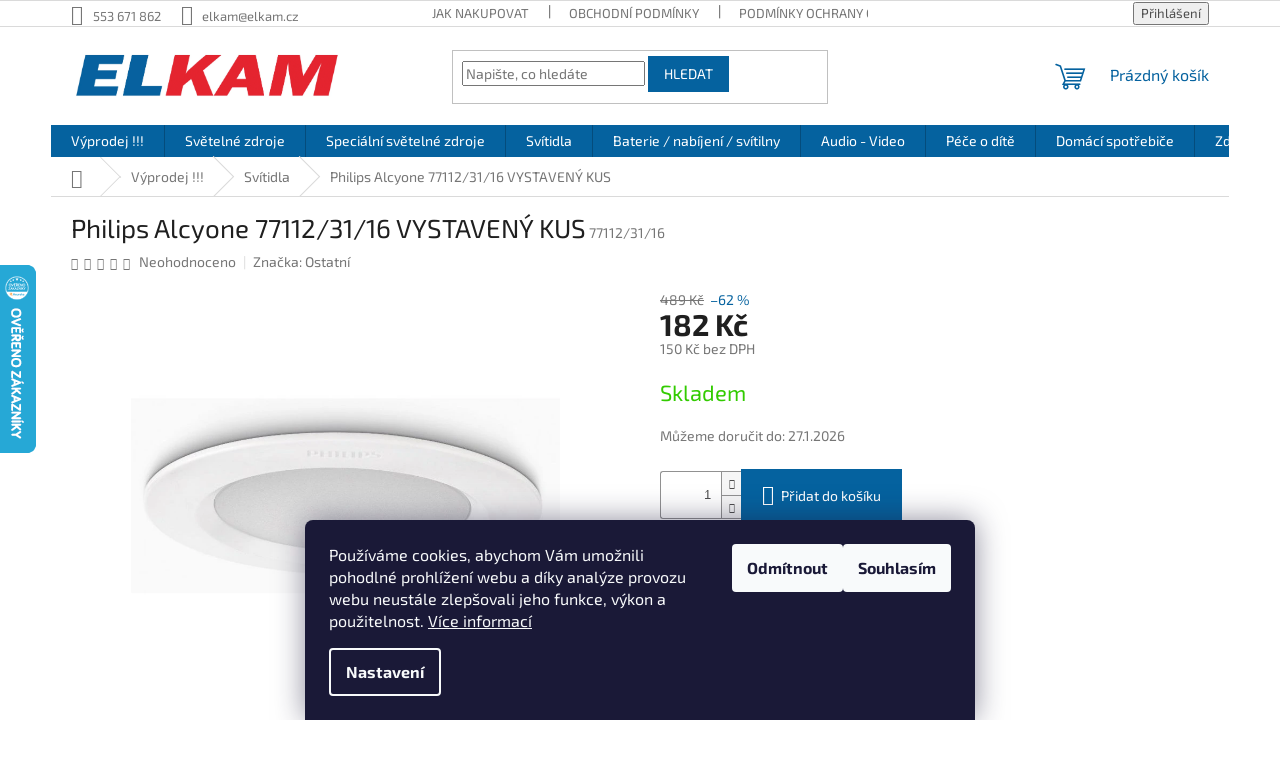

--- FILE ---
content_type: text/html; charset=utf-8
request_url: https://www.elkam.cz/philips-alcyone-77112-31-16/
body_size: 30626
content:
<!doctype html><html lang="cs" dir="ltr" class="header-background-light external-fonts-loaded"><head><meta charset="utf-8" /><meta name="viewport" content="width=device-width,initial-scale=1" /><title>Philips Alcyone 77112/31/16 VYSTAVENÝ KUS - ELKAM</title><link rel="preconnect" href="https://cdn.myshoptet.com" /><link rel="dns-prefetch" href="https://cdn.myshoptet.com" /><link rel="preload" href="https://cdn.myshoptet.com/prj/dist/master/cms/libs/jquery/jquery-1.11.3.min.js" as="script" /><link href="https://cdn.myshoptet.com/prj/dist/master/cms/templates/frontend_templates/shared/css/font-face/exo-2.css" rel="stylesheet"><link href="https://cdn.myshoptet.com/prj/dist/master/shop/dist/font-shoptet-11.css.62c94c7785ff2cea73b2.css" rel="stylesheet"><script>
dataLayer = [];
dataLayer.push({'shoptet' : {
    "pageId": 3921,
    "pageType": "productDetail",
    "currency": "CZK",
    "currencyInfo": {
        "decimalSeparator": ",",
        "exchangeRate": 1,
        "priceDecimalPlaces": 0,
        "symbol": "K\u010d",
        "symbolLeft": 0,
        "thousandSeparator": " "
    },
    "language": "cs",
    "projectId": 495277,
    "product": {
        "id": 26514,
        "guid": "1c09eb26-7ddf-11ec-91d1-ecf4bbcda94d",
        "hasVariants": false,
        "codes": [
            {
                "code": "77112\/31\/16"
            }
        ],
        "code": "77112\/31\/16",
        "name": "Philips Alcyone 77112\/31\/16 VYSTAVEN\u00dd KUS",
        "appendix": "",
        "weight": 0,
        "manufacturer": "Ostatn\u00ed",
        "manufacturerGuid": "1EF53346D4F7669A8BD7DA0BA3DED3EE",
        "currentCategory": "V\u00fdprodej !!! | Sv\u00edtidla",
        "currentCategoryGuid": "56b191c0-9eb9-11ec-8496-b8ca3a6063f8",
        "defaultCategory": "V\u00fdprodej !!! | Sv\u00edtidla",
        "defaultCategoryGuid": "56b191c0-9eb9-11ec-8496-b8ca3a6063f8",
        "currency": "CZK",
        "priceWithVat": 182
    },
    "stocks": [
        {
            "id": 1,
            "title": "Elkam Lighting s.r.o., Kosteln\u00ed 3330\/2, 74721 Krava\u0159e",
            "isDeliveryPoint": 1,
            "visibleOnEshop": 1
        },
        {
            "id": "ext",
            "title": "Sklad",
            "isDeliveryPoint": 0,
            "visibleOnEshop": 1
        }
    ],
    "cartInfo": {
        "id": null,
        "freeShipping": false,
        "freeShippingFrom": 3000,
        "leftToFreeGift": {
            "formattedPrice": "0 K\u010d",
            "priceLeft": 0
        },
        "freeGift": false,
        "leftToFreeShipping": {
            "priceLeft": 3000,
            "dependOnRegion": 0,
            "formattedPrice": "3 000 K\u010d"
        },
        "discountCoupon": [],
        "getNoBillingShippingPrice": {
            "withoutVat": 0,
            "vat": 0,
            "withVat": 0
        },
        "cartItems": [],
        "taxMode": "ORDINARY"
    },
    "cart": [],
    "customer": {
        "priceRatio": 1,
        "priceListId": 1,
        "groupId": null,
        "registered": false,
        "mainAccount": false
    }
}});
dataLayer.push({'cookie_consent' : {
    "marketing": "denied",
    "analytics": "denied"
}});
document.addEventListener('DOMContentLoaded', function() {
    shoptet.consent.onAccept(function(agreements) {
        if (agreements.length == 0) {
            return;
        }
        dataLayer.push({
            'cookie_consent' : {
                'marketing' : (agreements.includes(shoptet.config.cookiesConsentOptPersonalisation)
                    ? 'granted' : 'denied'),
                'analytics': (agreements.includes(shoptet.config.cookiesConsentOptAnalytics)
                    ? 'granted' : 'denied')
            },
            'event': 'cookie_consent'
        });
    });
});
</script>
<meta property="og:type" content="website"><meta property="og:site_name" content="elkam.cz"><meta property="og:url" content="https://www.elkam.cz/philips-alcyone-77112-31-16/"><meta property="og:title" content="Philips Alcyone 77112/31/16 VYSTAVENÝ KUS - ELKAM"><meta name="author" content="ELKAM"><meta name="web_author" content="Shoptet.cz"><meta name="dcterms.rightsHolder" content="www.elkam.cz"><meta name="robots" content="index,follow"><meta property="og:image" content="https://cdn.myshoptet.com/usr/www.elkam.cz/user/shop/big/26514_philips-alcyone-77112-31-16-vystaveny-kus.jpg?61f15bad"><meta property="og:description" content="Philips Alcyone 77112/31/16 VYSTAVENÝ KUS. 8718696122808"><meta name="description" content="Philips Alcyone 77112/31/16 VYSTAVENÝ KUS. 8718696122808"><meta name="google-site-verification" content="google38cf8c027e616aaa.html"><meta property="product:price:amount" content="182"><meta property="product:price:currency" content="CZK"><style>:root {--color-primary: #05629F;--color-primary-h: 204;--color-primary-s: 94%;--color-primary-l: 32%;--color-primary-hover: #05629F;--color-primary-hover-h: 204;--color-primary-hover-s: 94%;--color-primary-hover-l: 32%;--color-secondary: #05629F;--color-secondary-h: 204;--color-secondary-s: 94%;--color-secondary-l: 32%;--color-secondary-hover: #E52430;--color-secondary-hover-h: 356;--color-secondary-hover-s: 79%;--color-secondary-hover-l: 52%;--color-tertiary: #05629F;--color-tertiary-h: 204;--color-tertiary-s: 94%;--color-tertiary-l: 32%;--color-tertiary-hover: #05629F;--color-tertiary-hover-h: 204;--color-tertiary-hover-s: 94%;--color-tertiary-hover-l: 32%;--color-header-background: #ffffff;--template-font: "Exo 2";--template-headings-font: "Exo 2";--header-background-url: none;--cookies-notice-background: #1A1937;--cookies-notice-color: #F8FAFB;--cookies-notice-button-hover: #f5f5f5;--cookies-notice-link-hover: #27263f;--templates-update-management-preview-mode-content: "Náhled aktualizací šablony je aktivní pro váš prohlížeč."}</style>
    
    <link href="https://cdn.myshoptet.com/prj/dist/master/shop/dist/main-11.less.5a24dcbbdabfd189c152.css" rel="stylesheet" />
                <link href="https://cdn.myshoptet.com/prj/dist/master/shop/dist/mobile-header-v1-11.less.1ee105d41b5f713c21aa.css" rel="stylesheet" />
    
    <script>var shoptet = shoptet || {};</script>
    <script src="https://cdn.myshoptet.com/prj/dist/master/shop/dist/main-3g-header.js.05f199e7fd2450312de2.js"></script>
<!-- User include --><!-- project html code header -->
<link href="/user/documents/upload/DMupravy/elkam.cz.css?30" rel="stylesheet">

<style>
.welcome{display: none;}
</style>

<!-- /User include --><link rel="shortcut icon" href="/favicon.ico" type="image/x-icon" /><link rel="canonical" href="https://www.elkam.cz/philips-alcyone-77112-31-16/" />    <script>
        var _hwq = _hwq || [];
        _hwq.push(['setKey', '93CAE4090D942801B7B410534C06E868']);
        _hwq.push(['setTopPos', '200']);
        _hwq.push(['showWidget', '21']);
        (function() {
            var ho = document.createElement('script');
            ho.src = 'https://cz.im9.cz/direct/i/gjs.php?n=wdgt&sak=93CAE4090D942801B7B410534C06E868';
            var s = document.getElementsByTagName('script')[0]; s.parentNode.insertBefore(ho, s);
        })();
    </script>
<script>
    (function(t, r, a, c, k, i, n, g) { t['ROIDataObject'] = k;
    t[k]=t[k]||function(){ (t[k].q=t[k].q||[]).push(arguments) },t[k].c=i;n=r.createElement(a),
    g=r.getElementsByTagName(a)[0];n.async=1;n.src=c;g.parentNode.insertBefore(n,g)
    })(window, document, 'script', '//www.heureka.cz/ocm/sdk.js?source=shoptet&version=2&page=product_detail', 'heureka', 'cz');

    heureka('set_user_consent', 0);
</script>
</head><body class="desktop id-3921 in-svitidla template-11 type-product type-detail one-column-body columns-mobile-2 columns-3 ums_forms_redesign--off ums_a11y_category_page--on ums_discussion_rating_forms--off ums_flags_display_unification--on ums_a11y_login--on mobile-header-version-1"><noscript>
    <style>
        #header {
            padding-top: 0;
            position: relative !important;
            top: 0;
        }
        .header-navigation {
            position: relative !important;
        }
        .overall-wrapper {
            margin: 0 !important;
        }
        body:not(.ready) {
            visibility: visible !important;
        }
    </style>
    <div class="no-javascript">
        <div class="no-javascript__title">Musíte změnit nastavení vašeho prohlížeče</div>
        <div class="no-javascript__text">Podívejte se na: <a href="https://www.google.com/support/bin/answer.py?answer=23852">Jak povolit JavaScript ve vašem prohlížeči</a>.</div>
        <div class="no-javascript__text">Pokud používáte software na blokování reklam, může být nutné povolit JavaScript z této stránky.</div>
        <div class="no-javascript__text">Děkujeme.</div>
    </div>
</noscript>

        <div id="fb-root"></div>
        <script>
            window.fbAsyncInit = function() {
                FB.init({
                    autoLogAppEvents : true,
                    xfbml            : true,
                    version          : 'v24.0'
                });
            };
        </script>
        <script async defer crossorigin="anonymous" src="https://connect.facebook.net/cs_CZ/sdk.js#xfbml=1&version=v24.0"></script>    <div class="siteCookies siteCookies--bottom siteCookies--dark js-siteCookies" role="dialog" data-testid="cookiesPopup" data-nosnippet>
        <div class="siteCookies__form">
            <div class="siteCookies__content">
                <div class="siteCookies__text">
                    Používáme cookies, abychom Vám umožnili pohodlné prohlížení webu a díky analýze provozu webu neustále zlepšovali jeho funkce, výkon a použitelnost. <a href="https://495277.myshoptet.com/podminky-ochrany-osobnich-udaju/" target="_blank" rel="noopener noreferrer">Více informací</a>
                </div>
                <p class="siteCookies__links">
                    <button class="siteCookies__link js-cookies-settings" aria-label="Nastavení cookies" data-testid="cookiesSettings">Nastavení</button>
                </p>
            </div>
            <div class="siteCookies__buttonWrap">
                                    <button class="siteCookies__button js-cookiesConsentSubmit" value="reject" aria-label="Odmítnout cookies" data-testid="buttonCookiesReject">Odmítnout</button>
                                <button class="siteCookies__button js-cookiesConsentSubmit" value="all" aria-label="Přijmout cookies" data-testid="buttonCookiesAccept">Souhlasím</button>
            </div>
        </div>
        <script>
            document.addEventListener("DOMContentLoaded", () => {
                const siteCookies = document.querySelector('.js-siteCookies');
                document.addEventListener("scroll", shoptet.common.throttle(() => {
                    const st = document.documentElement.scrollTop;
                    if (st > 1) {
                        siteCookies.classList.add('siteCookies--scrolled');
                    } else {
                        siteCookies.classList.remove('siteCookies--scrolled');
                    }
                }, 100));
            });
        </script>
    </div>
<a href="#content" class="skip-link sr-only">Přejít na obsah</a><div class="overall-wrapper"><div class="user-action"><div class="container">
    <div class="user-action-in">
                    <div id="login" class="user-action-login popup-widget login-widget" role="dialog" aria-labelledby="loginHeading">
        <div class="popup-widget-inner">
                            <h2 id="loginHeading">Přihlášení k vašemu účtu</h2><div id="customerLogin"><form action="/action/Customer/Login/" method="post" id="formLoginIncluded" class="csrf-enabled formLogin" data-testid="formLogin"><input type="hidden" name="referer" value="" /><div class="form-group"><div class="input-wrapper email js-validated-element-wrapper no-label"><input type="email" name="email" class="form-control" autofocus placeholder="E-mailová adresa (např. jan@novak.cz)" data-testid="inputEmail" autocomplete="email" required /></div></div><div class="form-group"><div class="input-wrapper password js-validated-element-wrapper no-label"><input type="password" name="password" class="form-control" placeholder="Heslo" data-testid="inputPassword" autocomplete="current-password" required /><span class="no-display">Nemůžete vyplnit toto pole</span><input type="text" name="surname" value="" class="no-display" /></div></div><div class="form-group"><div class="login-wrapper"><button type="submit" class="btn btn-secondary btn-text btn-login" data-testid="buttonSubmit">Přihlásit se</button><div class="password-helper"><a href="/registrace/" data-testid="signup" rel="nofollow">Nová registrace</a><a href="/klient/zapomenute-heslo/" rel="nofollow">Zapomenuté heslo</a></div></div></div></form>
</div>                    </div>
    </div>

                            <div id="cart-widget" class="user-action-cart popup-widget cart-widget loader-wrapper" data-testid="popupCartWidget" role="dialog" aria-hidden="true">
    <div class="popup-widget-inner cart-widget-inner place-cart-here">
        <div class="loader-overlay">
            <div class="loader"></div>
        </div>
    </div>

    <div class="cart-widget-button">
        <a href="/kosik/" class="btn btn-conversion" id="continue-order-button" rel="nofollow" data-testid="buttonNextStep">Pokračovat do košíku</a>
    </div>
</div>
            </div>
</div>
</div><div class="top-navigation-bar" data-testid="topNavigationBar">

    <div class="container">

        <div class="top-navigation-contacts">
            <strong>Zákaznická podpora:</strong><a href="tel:553671862" class="project-phone" aria-label="Zavolat na 553671862" data-testid="contactboxPhone"><span>553 671 862</span></a><a href="mailto:elkam@elkam.cz" class="project-email" data-testid="contactboxEmail"><span>elkam@elkam.cz</span></a>        </div>

                            <div class="top-navigation-menu">
                <div class="top-navigation-menu-trigger"></div>
                <ul class="top-navigation-bar-menu">
                                            <li class="top-navigation-menu-item-27">
                            <a href="/jak-nakupovat/">Jak nakupovat</a>
                        </li>
                                            <li class="top-navigation-menu-item-39">
                            <a href="/obchodni-podminky/">Obchodní podmínky</a>
                        </li>
                                            <li class="top-navigation-menu-item-691">
                            <a href="/podminky-ochrany-osobnich-udaju/">Podmínky ochrany osobních údajů </a>
                        </li>
                                            <li class="top-navigation-menu-item-29">
                            <a href="/kontakty/">Kontakty</a>
                        </li>
                                            <li class="top-navigation-menu-item-708">
                            <a href="/reklamacni-rad/">Reklamační řád</a>
                        </li>
                                            <li class="top-navigation-menu-item-3480">
                            <a href="/reference/">Reference</a>
                        </li>
                                            <li class="top-navigation-menu-item-711">
                            <a href="/doprava/">Doprava</a>
                        </li>
                                            <li class="top-navigation-menu-item-714">
                            <a href="/platby/">Platby</a>
                        </li>
                                            <li class="top-navigation-menu-item-717">
                            <a href="/kontakt/">Kontakt</a>
                        </li>
                                    </ul>
                <ul class="top-navigation-bar-menu-helper"></ul>
            </div>
        
        <div class="top-navigation-tools">
            <div class="responsive-tools">
                <a href="#" class="toggle-window" data-target="search" aria-label="Hledat" data-testid="linkSearchIcon"></a>
                                                            <a href="#" class="toggle-window" data-target="login"></a>
                                                    <a href="#" class="toggle-window" data-target="navigation" aria-label="Menu" data-testid="hamburgerMenu"></a>
            </div>
                        <button class="top-nav-button top-nav-button-login toggle-window" type="button" data-target="login" aria-haspopup="dialog" aria-controls="login" aria-expanded="false" data-testid="signin"><span>Přihlášení</span></button>        </div>

    </div>

</div>
<header id="header"><div class="container navigation-wrapper">
    <div class="header-top">
        <div class="site-name-wrapper">
            <div class="site-name"><a href="/" data-testid="linkWebsiteLogo"><img src="https://cdn.myshoptet.com/usr/www.elkam.cz/user/logos/logo_elkam_jenom-1-1.png" alt="ELKAM" fetchpriority="low" /></a></div>        </div>
        <div class="search" itemscope itemtype="https://schema.org/WebSite">
            <meta itemprop="headline" content="Svítidla"/><meta itemprop="url" content="https://www.elkam.cz"/><meta itemprop="text" content="Philips Alcyone 77112/31/16 VYSTAVENÝ KUS. 8718696122808"/>            <form action="/action/ProductSearch/prepareString/" method="post"
    id="formSearchForm" class="search-form compact-form js-search-main"
    itemprop="potentialAction" itemscope itemtype="https://schema.org/SearchAction" data-testid="searchForm">
    <fieldset>
        <meta itemprop="target"
            content="https://www.elkam.cz/vyhledavani/?string={string}"/>
        <input type="hidden" name="language" value="cs"/>
        
            
<input
    type="search"
    name="string"
        class="query-input form-control search-input js-search-input"
    placeholder="Napište, co hledáte"
    autocomplete="off"
    required
    itemprop="query-input"
    aria-label="Vyhledávání"
    data-testid="searchInput"
>
            <button type="submit" class="btn btn-default" data-testid="searchBtn">Hledat</button>
        
    </fieldset>
</form>
        </div>
        <div class="navigation-buttons">
                
    <a href="/kosik/" class="btn btn-icon toggle-window cart-count" data-target="cart" data-hover="true" data-redirect="true" data-testid="headerCart" rel="nofollow" aria-haspopup="dialog" aria-expanded="false" aria-controls="cart-widget">
        
                <span class="sr-only">Nákupní košík</span>
        
            <span class="cart-price visible-lg-inline-block" data-testid="headerCartPrice">
                                    Prázdný košík                            </span>
        
    
            </a>
        </div>
    </div>
    <nav id="navigation" aria-label="Hlavní menu" data-collapsible="true"><div class="navigation-in menu"><ul class="menu-level-1" role="menubar" data-testid="headerMenuItems"><li class="menu-item-3270 ext" role="none"><a href="/vyprodej-2/" data-testid="headerMenuItem" role="menuitem" aria-haspopup="true" aria-expanded="false"><b>Výprodej !!!</b><span class="submenu-arrow"></span></a><ul class="menu-level-2" aria-label="Výprodej !!!" tabindex="-1" role="menu"><li class="menu-item-3099 has-third-level" role="none"><a href="/vyprodej-led-zarovky/" class="menu-image" data-testid="headerMenuItem" tabindex="-1" aria-hidden="true"><img src="data:image/svg+xml,%3Csvg%20width%3D%22140%22%20height%3D%22100%22%20xmlns%3D%22http%3A%2F%2Fwww.w3.org%2F2000%2Fsvg%22%3E%3C%2Fsvg%3E" alt="" aria-hidden="true" width="140" height="100"  data-src="https://cdn.myshoptet.com/usr/www.elkam.cz/user/categories/thumb/929001365831_1.jpg" fetchpriority="low" /></a><div><a href="/vyprodej-led-zarovky/" data-testid="headerMenuItem" role="menuitem"><span>LED žárovky</span></a>
                                                    <ul class="menu-level-3" role="menu">
                                                                    <li class="menu-item-2718" role="none">
                                        <a href="/vyprodej-led-zarovky-e27/" data-testid="headerMenuItem" role="menuitem">
                                            E27</a>,                                    </li>
                                                                    <li class="menu-item-3135" role="none">
                                        <a href="/vyprodej-led-zarovky-e14/" data-testid="headerMenuItem" role="menuitem">
                                            E14</a>,                                    </li>
                                                                    <li class="menu-item-3132" role="none">
                                        <a href="/vyprodej-led-zarovky-gu10/" data-testid="headerMenuItem" role="menuitem">
                                            GU10</a>,                                    </li>
                                                                    <li class="menu-item-3765" role="none">
                                        <a href="/gu5-3-2/" data-testid="headerMenuItem" role="menuitem">
                                            GU5.3</a>,                                    </li>
                                                                    <li class="menu-item-3906" role="none">
                                        <a href="/led-zarivky-2/" data-testid="headerMenuItem" role="menuitem">
                                            LED Zářivky</a>,                                    </li>
                                                                    <li class="menu-item-2721" role="none">
                                        <a href="/vyprodej-led-zarovky-ostatni/" data-testid="headerMenuItem" role="menuitem">
                                            ostatní</a>                                    </li>
                                                            </ul>
                        </div></li><li class="menu-item-987" role="none"><a href="/vyprodej-zarovky/" class="menu-image" data-testid="headerMenuItem" tabindex="-1" aria-hidden="true"><img src="data:image/svg+xml,%3Csvg%20width%3D%22140%22%20height%3D%22100%22%20xmlns%3D%22http%3A%2F%2Fwww.w3.org%2F2000%2Fsvg%22%3E%3C%2Fsvg%3E" alt="" aria-hidden="true" width="140" height="100"  data-src="https://cdn.myshoptet.com/usr/www.elkam.cz/user/categories/thumb/11610_agh-300w-e40-230-240v-4610lm-prumyslova-zarovka-nbb-narva-doprodej-14ks.jpg" fetchpriority="low" /></a><div><a href="/vyprodej-zarovky/" data-testid="headerMenuItem" role="menuitem"><span>Žárovky</span></a>
                        </div></li><li class="menu-item-831" role="none"><a href="/vyprodej/" class="menu-image" data-testid="headerMenuItem" tabindex="-1" aria-hidden="true"><img src="data:image/svg+xml,%3Csvg%20width%3D%22140%22%20height%3D%22100%22%20xmlns%3D%22http%3A%2F%2Fwww.w3.org%2F2000%2Fsvg%22%3E%3C%2Fsvg%3E" alt="" aria-hidden="true" width="140" height="100"  data-src="https://cdn.myshoptet.com/usr/www.elkam.cz/user/categories/thumb/37794_12w-e27-827-741lm-2700k-usporna-zarovka-tepla-bila-t2-10y-tornado-philips-doprodej-1ks.jpg" fetchpriority="low" /></a><div><a href="/vyprodej/" data-testid="headerMenuItem" role="menuitem"><span>Úsporné žárovky</span></a>
                        </div></li><li class="menu-item-1299" role="none"><a href="/vyprodej-sluchatka/" class="menu-image" data-testid="headerMenuItem" tabindex="-1" aria-hidden="true"><img src="data:image/svg+xml,%3Csvg%20width%3D%22140%22%20height%3D%22100%22%20xmlns%3D%22http%3A%2F%2Fwww.w3.org%2F2000%2Fsvg%22%3E%3C%2Fsvg%3E" alt="" aria-hidden="true" width="140" height="100"  data-src="https://cdn.myshoptet.com/usr/www.elkam.cz/user/categories/thumb/1710_shm3100-sluchatka-do-usi-s-mikrofonem-philips-doprodej.jpg" fetchpriority="low" /></a><div><a href="/vyprodej-sluchatka/" data-testid="headerMenuItem" role="menuitem"><span>Sluchátka</span></a>
                        </div></li><li class="menu-item-3921 active" role="none"><a href="/svitidla/" class="menu-image" data-testid="headerMenuItem" tabindex="-1" aria-hidden="true"><img src="data:image/svg+xml,%3Csvg%20width%3D%22140%22%20height%3D%22100%22%20xmlns%3D%22http%3A%2F%2Fwww.w3.org%2F2000%2Fsvg%22%3E%3C%2Fsvg%3E" alt="" aria-hidden="true" width="140" height="100"  data-src="https://cdn.myshoptet.com/usr/www.elkam.cz/user/categories/thumb/10698_eliptic-cerny-polodekor-100w-e27-lena-svitidlo-020117.jpg" fetchpriority="low" /></a><div><a href="/svitidla/" data-testid="headerMenuItem" role="menuitem"><span>Svítidla</span></a>
                        </div></li><li class="menu-item-1302" role="none"><a href="/vyprodej-ostatni/" class="menu-image" data-testid="headerMenuItem" tabindex="-1" aria-hidden="true"><img src="data:image/svg+xml,%3Csvg%20width%3D%22140%22%20height%3D%22100%22%20xmlns%3D%22http%3A%2F%2Fwww.w3.org%2F2000%2Fsvg%22%3E%3C%2Fsvg%3E" alt="" aria-hidden="true" width="140" height="100"  data-src="https://cdn.myshoptet.com/prj/dist/master/cms/templates/frontend_templates/00/img/folder.svg" fetchpriority="low" /></a><div><a href="/vyprodej-ostatni/" data-testid="headerMenuItem" role="menuitem"><span>Ostatní</span></a>
                        </div></li></ul></li>
<li class="menu-item-3273 ext" role="none"><a href="/svetelne-zdroje/" data-testid="headerMenuItem" role="menuitem" aria-haspopup="true" aria-expanded="false"><b>Světelné zdroje</b><span class="submenu-arrow"></span></a><ul class="menu-level-2" aria-label="Světelné zdroje" tabindex="-1" role="menu"><li class="menu-item-4143" role="none"><a href="/nejprodavanejsi-led/" class="menu-image" data-testid="headerMenuItem" tabindex="-1" aria-hidden="true"><img src="data:image/svg+xml,%3Csvg%20width%3D%22140%22%20height%3D%22100%22%20xmlns%3D%22http%3A%2F%2Fwww.w3.org%2F2000%2Fsvg%22%3E%3C%2Fsvg%3E" alt="" aria-hidden="true" width="140" height="100"  data-src="https://cdn.myshoptet.com/usr/www.elkam.cz/user/categories/thumb/dfaeadfadfadfada.jpg" fetchpriority="low" /></a><div><a href="/nejprodavanejsi-led/" data-testid="headerMenuItem" role="menuitem"><span>Nejprodávanější LED</span></a>
                        </div></li><li class="menu-item-3285 has-third-level" role="none"><a href="/led-zarovky-2/" class="menu-image" data-testid="headerMenuItem" tabindex="-1" aria-hidden="true"><img src="data:image/svg+xml,%3Csvg%20width%3D%22140%22%20height%3D%22100%22%20xmlns%3D%22http%3A%2F%2Fwww.w3.org%2F2000%2Fsvg%22%3E%3C%2Fsvg%3E" alt="" aria-hidden="true" width="140" height="100"  data-src="https://cdn.myshoptet.com/usr/www.elkam.cz/user/categories/thumb/100w-e27-827-a60-fr-nd-1521lm-led-zarovka-ledbulb-philips-krabicka-2ks.jpg" fetchpriority="low" /></a><div><a href="/led-zarovky-2/" data-testid="headerMenuItem" role="menuitem"><span>LED žárovky</span></a>
                                                    <ul class="menu-level-3" role="menu">
                                                                    <li class="menu-item-2088" role="none">
                                        <a href="/led-zarovky-e27/" data-testid="headerMenuItem" role="menuitem">
                                            E27</a>,                                    </li>
                                                                    <li class="menu-item-2100" role="none">
                                        <a href="/led-zarovky-e14/" data-testid="headerMenuItem" role="menuitem">
                                            E14</a>,                                    </li>
                                                                    <li class="menu-item-2112" role="none">
                                        <a href="/led-zarovky-gu10/" data-testid="headerMenuItem" role="menuitem">
                                            GU10</a>,                                    </li>
                                                                    <li class="menu-item-2127" role="none">
                                        <a href="/led-zarovky-gu5-3/" data-testid="headerMenuItem" role="menuitem">
                                            GU5.3</a>,                                    </li>
                                                                    <li class="menu-item-2613" role="none">
                                        <a href="/led-pl-s--tlumivka-230v-/" data-testid="headerMenuItem" role="menuitem">
                                            LED PL-S (tlumivka/230V)</a>,                                    </li>
                                                                    <li class="menu-item-4080" role="none">
                                        <a href="/led-pl-c-2p--tlumivka-230v-/" data-testid="headerMenuItem" role="menuitem">
                                            LED PL-C 2P (tlumivka/230V)</a>,                                    </li>
                                                                    <li class="menu-item-4074" role="none">
                                        <a href="/led-pl-c-4p--el--predradnik-/" data-testid="headerMenuItem" role="menuitem">
                                            LED PL-C 4P (el. předřadník)</a>,                                    </li>
                                                                    <li class="menu-item-4071" role="none">
                                        <a href="/led-pl-l--tlumivka-230v-/" data-testid="headerMenuItem" role="menuitem">
                                            LED PL-L (tlumivka/230V)</a>,                                    </li>
                                                                    <li class="menu-item-4083" role="none">
                                        <a href="/led-pl-l--el--predradnik-/" data-testid="headerMenuItem" role="menuitem">
                                            LED PL-L (el. předřadník)</a>,                                    </li>
                                                                    <li class="menu-item-4089" role="none">
                                        <a href="/led-pl-t--el--predradnik-/" data-testid="headerMenuItem" role="menuitem">
                                            LED PL-T (el. předřadník)</a>,                                    </li>
                                                                    <li class="menu-item-4174" role="none">
                                        <a href="/wiz-oem-led/" data-testid="headerMenuItem" role="menuitem">
                                            WiZ OEM LED</a>,                                    </li>
                                                                    <li class="menu-item-4104" role="none">
                                        <a href="/emos/" data-testid="headerMenuItem" role="menuitem">
                                            EMOS LED</a>,                                    </li>
                                                                    <li class="menu-item-2910" role="none">
                                        <a href="/led-zarovky-ostatni/" data-testid="headerMenuItem" role="menuitem">
                                            Ostatní</a>                                    </li>
                                                            </ul>
                        </div></li><li class="menu-item-3327 has-third-level" role="none"><a href="/led-zarivky/" class="menu-image" data-testid="headerMenuItem" tabindex="-1" aria-hidden="true"><img src="data:image/svg+xml,%3Csvg%20width%3D%22140%22%20height%3D%22100%22%20xmlns%3D%22http%3A%2F%2Fwww.w3.org%2F2000%2Fsvg%22%3E%3C%2Fsvg%3E" alt="" aria-hidden="true" width="140" height="100"  data-src="https://cdn.myshoptet.com/usr/www.elkam.cz/user/categories/thumb/16377_12w-g13-865-t8-ho-rot-90cm-1575lm-led-zarivka-master-ledtube--na-na-elektromagnetickou-tlumivku-nebo-230v--philips.jpg" fetchpriority="low" /></a><div><a href="/led-zarivky/" data-testid="headerMenuItem" role="menuitem"><span>LED zářivky</span></a>
                                                    <ul class="menu-level-3" role="menu">
                                                                    <li class="menu-item-1713" role="none">
                                        <a href="/led-zarovky-ledtube--zarivky-doprodej/" data-testid="headerMenuItem" role="menuitem">
                                            Doprodej</a>,                                    </li>
                                                                    <li class="menu-item-2049" role="none">
                                        <a href="/led-zarovky-ledtube--zarivky-na-elektromagnetickou-tlumivku-nebo-na-230v/" data-testid="headerMenuItem" role="menuitem">
                                            T8 na elektromagnetickou tlumivku nebo na 230V</a>,                                    </li>
                                                                    <li class="menu-item-2046" role="none">
                                        <a href="/led-zarovky-ledtube--zarivky-t8-na-elektronicky-predradnik/" data-testid="headerMenuItem" role="menuitem">
                                            T8 Na elektronický předřadník</a>,                                    </li>
                                                                    <li class="menu-item-2667" role="none">
                                        <a href="/led-zarovky-ledtube--zarivky-t5-na-elektronicky-predradnik/" data-testid="headerMenuItem" role="menuitem">
                                            T5 Na elektronický předřadník</a>,                                    </li>
                                                                    <li class="menu-item-2931" role="none">
                                        <a href="/led-zarovky-ledtube--zarivky-t5-na-230v/" data-testid="headerMenuItem" role="menuitem">
                                            T5 na 230V</a>                                    </li>
                                                            </ul>
                        </div></li><li class="menu-item-3390 has-third-level" role="none"><a href="/led-nahrady-vybojek/" class="menu-image" data-testid="headerMenuItem" tabindex="-1" aria-hidden="true"><img src="data:image/svg+xml,%3Csvg%20width%3D%22140%22%20height%3D%22100%22%20xmlns%3D%22http%3A%2F%2Fwww.w3.org%2F2000%2Fsvg%22%3E%3C%2Fsvg%3E" alt="" aria-hidden="true" width="140" height="100"  data-src="https://cdn.myshoptet.com/usr/www.elkam.cz/user/categories/thumb/62532_aeef88db0a974632b298ad4100dbc318--1.jpg" fetchpriority="low" /></a><div><a href="/led-nahrady-vybojek/" data-testid="headerMenuItem" role="menuitem"><span>LED náhrady výbojek</span></a>
                                                    <ul class="menu-level-3" role="menu">
                                                                    <li class="menu-item-4134" role="none">
                                        <a href="/master-led-son-t-ue--na-230v-/" data-testid="headerMenuItem" role="menuitem">
                                            MASTER LED SON-T UE (na 230V)</a>,                                    </li>
                                                                    <li class="menu-item-4005" role="none">
                                        <a href="/trueforce-core-led-road--za-sodik-pouze-na-230v/" data-testid="headerMenuItem" role="menuitem">
                                            TrueForce Core LED road (za sodík/pouze na 230V)</a>,                                    </li>
                                                                    <li class="menu-item-4095" role="none">
                                        <a href="/master-led-son-t-premium--za-sodik-na-tlumivku-/" data-testid="headerMenuItem" role="menuitem">
                                            MASTER LED SON-T Premium (za sodík/na tlumivku)</a>,                                    </li>
                                                                    <li class="menu-item-2919" role="none">
                                        <a href="/trueforce-core-led-hpl--sodik-rtut-smes--na-230v/" data-testid="headerMenuItem" role="menuitem">
                                            TrueForce Core LED HPL (Sodík/Rtuť/Směs) na 230V</a>,                                    </li>
                                                                    <li class="menu-item-4098" role="none">
                                        <a href="/trueforce-master-led-hpl--rtut--na-230v/" data-testid="headerMenuItem" role="menuitem">
                                            TrueForce MASTER LED HPL (Rtuť) na 230V</a>,                                    </li>
                                                                    <li class="menu-item-4101" role="none">
                                        <a href="/trueforce-led-public-hpl--na-tlumivku-i-na-230v/" data-testid="headerMenuItem" role="menuitem">
                                            TrueForce LED Public HPL (na tlumivku i na 230V)</a>,                                    </li>
                                                                    <li class="menu-item-3231" role="none">
                                        <a href="/trueforce-core-hb-mv--za-vybojky-a-kompaktni-zarivky-na-230v/" data-testid="headerMenuItem" role="menuitem">
                                            TrueForce Core HB MV (za výbojky a kompaktní zářivky / na 230V)</a>,                                    </li>
                                                                    <li class="menu-item-3228" role="none">
                                        <a href="/trueforce-led-hpi-un--za-vybojky-250w-a-400w-do-svitidel-highbay-na-tlumivku-i-na-230v/" data-testid="headerMenuItem" role="menuitem">
                                            TrueForce LED HPI UN (za výbojky 250W a 400W do svítidel highbay/na tlumivku i na 230V)</a>,                                    </li>
                                                                    <li class="menu-item-4137" role="none">
                                        <a href="/trueforce-highbay--nahrada-za-vybojky-400w-do-svitidel-typu-highbay-pouze-na-230v-/" data-testid="headerMenuItem" role="menuitem">
                                            TrueForce Highbay (náhrada za výbojky 400W do svítidel typu highbay - pouze na 230V)</a>,                                    </li>
                                                                    <li class="menu-item-4032" role="none">
                                        <a href="/corepro-led-hb-hpi--nahrada-za-vybojky-150w-a-250w-do-svitidel-highbay-na-230v/" data-testid="headerMenuItem" role="menuitem">
                                            CorePro LED HB HPI (náhrada za výbojky 150W a 250W do svítidel Highbay/na 230V)</a>,                                    </li>
                                                                    <li class="menu-item-4044" role="none">
                                        <a href="/helios-led/" data-testid="headerMenuItem" role="menuitem">
                                            HELIOS LED</a>                                    </li>
                                                            </ul>
                        </div></li><li class="menu-item-3282 has-third-level" role="none"><a href="/zarovky/" class="menu-image" data-testid="headerMenuItem" tabindex="-1" aria-hidden="true"><img src="data:image/svg+xml,%3Csvg%20width%3D%22140%22%20height%3D%22100%22%20xmlns%3D%22http%3A%2F%2Fwww.w3.org%2F2000%2Fsvg%22%3E%3C%2Fsvg%3E" alt="" aria-hidden="true" width="140" height="100"  data-src="https://cdn.myshoptet.com/usr/www.elkam.cz/user/categories/thumb/klasicka-zarovka.jpg" fetchpriority="low" /></a><div><a href="/zarovky/" data-testid="headerMenuItem" role="menuitem"><span>Žárovky</span></a>
                                                    <ul class="menu-level-3" role="menu">
                                                                    <li class="menu-item-3333" role="none">
                                        <a href="/e27/" data-testid="headerMenuItem" role="menuitem">
                                            E27</a>,                                    </li>
                                                                    <li class="menu-item-3336" role="none">
                                        <a href="/e14/" data-testid="headerMenuItem" role="menuitem">
                                            E14</a>,                                    </li>
                                                                    <li class="menu-item-3342" role="none">
                                        <a href="/gu10/" data-testid="headerMenuItem" role="menuitem">
                                            GU10</a>,                                    </li>
                                                                    <li class="menu-item-3339" role="none">
                                        <a href="/gu5-3/" data-testid="headerMenuItem" role="menuitem">
                                            GU5.3</a>,                                    </li>
                                                                    <li class="menu-item-3348" role="none">
                                        <a href="/r7s/" data-testid="headerMenuItem" role="menuitem">
                                            R7s</a>,                                    </li>
                                                                    <li class="menu-item-3354" role="none">
                                        <a href="/g4/" data-testid="headerMenuItem" role="menuitem">
                                            G4</a>,                                    </li>
                                                                    <li class="menu-item-3357" role="none">
                                        <a href="/gy6-35/" data-testid="headerMenuItem" role="menuitem">
                                            GY6.35</a>,                                    </li>
                                                                    <li class="menu-item-3360" role="none">
                                        <a href="/g9/" data-testid="headerMenuItem" role="menuitem">
                                            G9</a>,                                    </li>
                                                                    <li class="menu-item-3345" role="none">
                                        <a href="/ostatni/" data-testid="headerMenuItem" role="menuitem">
                                            Ostatní</a>                                    </li>
                                                            </ul>
                        </div></li><li class="menu-item-3297 has-third-level" role="none"><a href="/usporne-zarovky/" class="menu-image" data-testid="headerMenuItem" tabindex="-1" aria-hidden="true"><img src="data:image/svg+xml,%3Csvg%20width%3D%22140%22%20height%3D%22100%22%20xmlns%3D%22http%3A%2F%2Fwww.w3.org%2F2000%2Fsvg%22%3E%3C%2Fsvg%3E" alt="" aria-hidden="true" width="140" height="100"  data-src="https://cdn.myshoptet.com/usr/www.elkam.cz/user/categories/thumb/37794_12w-e27-827-741lm-2700k-usporna-zarovka-tepla-bila-t2-10y-tornado-philips-doprodej-1ks-1.jpg" fetchpriority="low" /></a><div><a href="/usporne-zarovky/" data-testid="headerMenuItem" role="menuitem"><span>Úsporné žárovky - Kompaktní zářivky</span></a>
                                                    <ul class="menu-level-3" role="menu">
                                                                    <li class="menu-item-3429" role="none">
                                        <a href="/doprodej/" data-testid="headerMenuItem" role="menuitem">
                                            Doprodej</a>,                                    </li>
                                                                    <li class="menu-item-3366" role="none">
                                        <a href="/e27-2/" data-testid="headerMenuItem" role="menuitem">
                                            E27</a>,                                    </li>
                                                                    <li class="menu-item-3369" role="none">
                                        <a href="/e14-2/" data-testid="headerMenuItem" role="menuitem">
                                            E14</a>,                                    </li>
                                                                    <li class="menu-item-975" role="none">
                                        <a href="/zarovky-usporne-zarovky-profi--pl-e-pl-r-pl-s-pl-c-pl-t-pl-l-pl-q-pl-c-4-pin/" data-testid="headerMenuItem" role="menuitem">
                                            PL-C 4Pin</a>,                                    </li>
                                                                    <li class="menu-item-1083" role="none">
                                        <a href="/zarovky-usporne-zarovky-profi--pl-e-pl-r-pl-s-pl-c-pl-t-pl-l-pl-q-pl-s-2-pin/" data-testid="headerMenuItem" role="menuitem">
                                            PL-S  2Pin</a>,                                    </li>
                                                                    <li class="menu-item-1098" role="none">
                                        <a href="/zarovky-usporne-zarovky-profi--pl-e-pl-r-pl-s-pl-c-pl-t-pl-l-pl-q-pl-t-4-pin/" data-testid="headerMenuItem" role="menuitem">
                                            PL-T 4Pin</a>,                                    </li>
                                                                    <li class="menu-item-4205" role="none">
                                        <a href="/pl-c-2-pin/" data-testid="headerMenuItem" role="menuitem">
                                            PL-C 2 pin</a>                                    </li>
                                                            </ul>
                        </div></li><li class="menu-item-3288 has-third-level" role="none"><a href="/zarivky/" class="menu-image" data-testid="headerMenuItem" tabindex="-1" aria-hidden="true"><img src="data:image/svg+xml,%3Csvg%20width%3D%22140%22%20height%3D%22100%22%20xmlns%3D%22http%3A%2F%2Fwww.w3.org%2F2000%2Fsvg%22%3E%3C%2Fsvg%3E" alt="" aria-hidden="true" width="140" height="100"  data-src="https://cdn.myshoptet.com/usr/www.elkam.cz/user/categories/thumb/16410_tl-d-36w-830-t8-g13-120cm-3350lm-3000k-zarivka-master-philips.jpg" fetchpriority="low" /></a><div><a href="/zarivky/" data-testid="headerMenuItem" role="menuitem"><span>Zářivky</span></a>
                                                    <ul class="menu-level-3" role="menu">
                                                                    <li class="menu-item-3375" role="none">
                                        <a href="/t8/" data-testid="headerMenuItem" role="menuitem">
                                            T8</a>,                                    </li>
                                                                    <li class="menu-item-3378" role="none">
                                        <a href="/t5/" data-testid="headerMenuItem" role="menuitem">
                                            T5</a>,                                    </li>
                                                                    <li class="menu-item-1143" role="none">
                                        <a href="/zarovky-zarivky-startery/" data-testid="headerMenuItem" role="menuitem">
                                            Startéry</a>                                    </li>
                                                            </ul>
                        </div></li><li class="menu-item-3291 has-third-level" role="none"><a href="/vybojky/" class="menu-image" data-testid="headerMenuItem" tabindex="-1" aria-hidden="true"><img src="data:image/svg+xml,%3Csvg%20width%3D%22140%22%20height%3D%22100%22%20xmlns%3D%22http%3A%2F%2Fwww.w3.org%2F2000%2Fsvg%22%3E%3C%2Fsvg%3E" alt="" aria-hidden="true" width="140" height="100"  data-src="https://cdn.myshoptet.com/usr/www.elkam.cz/user/categories/thumb/7329_1000w-e40-822-130000lm-son-t-vybojka-philips.jpg" fetchpriority="low" /></a><div><a href="/vybojky/" data-testid="headerMenuItem" role="menuitem"><span>Výbojky</span></a>
                                                    <ul class="menu-level-3" role="menu">
                                                                    <li class="menu-item-3381" role="none">
                                        <a href="/vysokotlake-sodikove/" data-testid="headerMenuItem" role="menuitem">
                                            Vysokotlaké sodíkové</a>,                                    </li>
                                                                    <li class="menu-item-3384" role="none">
                                        <a href="/kompaktni-halogenidove/" data-testid="headerMenuItem" role="menuitem">
                                            Kompaktní halogenidové</a>,                                    </li>
                                                                    <li class="menu-item-3387" role="none">
                                        <a href="/vysokotlake-halogenidove/" data-testid="headerMenuItem" role="menuitem">
                                            Vysokotlaké halogenidové</a>,                                    </li>
                                                                    <li class="menu-item-1296" role="none">
                                        <a href="/zarovky-ostatni-osram-vybojky/" data-testid="headerMenuItem" role="menuitem">
                                            Osram</a>                                    </li>
                                                            </ul>
                        </div></li><li class="menu-item-3294 has-third-level" role="none"><a href="/predradniky/" class="menu-image" data-testid="headerMenuItem" tabindex="-1" aria-hidden="true"><img src="data:image/svg+xml,%3Csvg%20width%3D%22140%22%20height%3D%22100%22%20xmlns%3D%22http%3A%2F%2Fwww.w3.org%2F2000%2Fsvg%22%3E%3C%2Fsvg%3E" alt="" aria-hidden="true" width="140" height="100"  data-src="https://cdn.myshoptet.com/usr/www.elkam.cz/user/categories/thumb/9033_hf-p-118-tl-d-iii-elektronicky-predradnik-philips-doprodej.jpg" fetchpriority="low" /></a><div><a href="/predradniky/" data-testid="headerMenuItem" role="menuitem"><span>Předřadníky</span></a>
                                                    <ul class="menu-level-3" role="menu">
                                                                    <li class="menu-item-3393" role="none">
                                        <a href="/pro-zarivky/" data-testid="headerMenuItem" role="menuitem">
                                            Pro zářivky</a>,                                    </li>
                                                                    <li class="menu-item-3396" role="none">
                                        <a href="/pro-vybojky/" data-testid="headerMenuItem" role="menuitem">
                                            Pro výbojky</a>,                                    </li>
                                                                    <li class="menu-item-2937" role="none">
                                        <a href="/xitanium-led-drivers/" data-testid="headerMenuItem" role="menuitem">
                                            Xitanium LED Drivers</a>                                    </li>
                                                            </ul>
                        </div></li><li class="menu-item-3276 has-third-level" role="none"><a href="/autozarovky/" class="menu-image" data-testid="headerMenuItem" tabindex="-1" aria-hidden="true"><img src="data:image/svg+xml,%3Csvg%20width%3D%22140%22%20height%3D%22100%22%20xmlns%3D%22http%3A%2F%2Fwww.w3.org%2F2000%2Fsvg%22%3E%3C%2Fsvg%3E" alt="" aria-hidden="true" width="140" height="100"  data-src="https://cdn.myshoptet.com/usr/www.elkam.cz/user/categories/thumb/philips-h4-vision-1-ks-blister_ig11722.jpg" fetchpriority="low" /></a><div><a href="/autozarovky/" data-testid="headerMenuItem" role="menuitem"><span>Autožárovky</span></a>
                                                    <ul class="menu-level-3" role="menu">
                                                                    <li class="menu-item-3321" role="none">
                                        <a href="/xenon/" data-testid="headerMenuItem" role="menuitem">
                                            Xenon</a>,                                    </li>
                                                                    <li class="menu-item-4178" role="none">
                                        <a href="/led-autozarovky/" data-testid="headerMenuItem" role="menuitem">
                                            LED autožárovky</a>,                                    </li>
                                                                    <li class="menu-item-816" role="none">
                                        <a href="/autozarovky-philips-h7/" data-testid="headerMenuItem" role="menuitem">
                                            H7</a>,                                    </li>
                                                                    <li class="menu-item-819" role="none">
                                        <a href="/autozarovky-philips-h4/" data-testid="headerMenuItem" role="menuitem">
                                            H4</a>,                                    </li>
                                                                    <li class="menu-item-825" role="none">
                                        <a href="/autozarovky-philips-h1/" data-testid="headerMenuItem" role="menuitem">
                                            H1</a>,                                    </li>
                                                                    <li class="menu-item-822" role="none">
                                        <a href="/autozarovky-philips-ostatni-autozarovky/" data-testid="headerMenuItem" role="menuitem">
                                            Ostatní autožárovky</a>                                    </li>
                                                            </ul>
                        </div></li><li class="menu-item-4065" role="none"><a href="/objimky-patice/" class="menu-image" data-testid="headerMenuItem" tabindex="-1" aria-hidden="true"><img src="data:image/svg+xml,%3Csvg%20width%3D%22140%22%20height%3D%22100%22%20xmlns%3D%22http%3A%2F%2Fwww.w3.org%2F2000%2Fsvg%22%3E%3C%2Fsvg%3E" alt="" aria-hidden="true" width="140" height="100"  data-src="https://cdn.myshoptet.com/usr/www.elkam.cz/user/categories/thumb/14097_patice-gu10.jpg" fetchpriority="low" /></a><div><a href="/objimky-patice/" data-testid="headerMenuItem" role="menuitem"><span>objímky / patice</span></a>
                        </div></li></ul></li>
<li class="menu-item-3279 ext" role="none"><a href="/specialni-svetelne-zdroje/" data-testid="headerMenuItem" role="menuitem" aria-haspopup="true" aria-expanded="false"><b>Speciální světelné zdroje</b><span class="submenu-arrow"></span></a><ul class="menu-level-2" aria-label="Speciální světelné zdroje" tabindex="-1" role="menu"><li class="menu-item-3462 has-third-level" role="none"><a href="/ir-zdroje-2/" class="menu-image" data-testid="headerMenuItem" tabindex="-1" aria-hidden="true"><img src="data:image/svg+xml,%3Csvg%20width%3D%22140%22%20height%3D%22100%22%20xmlns%3D%22http%3A%2F%2Fwww.w3.org%2F2000%2Fsvg%22%3E%3C%2Fsvg%3E" alt="" aria-hidden="true" width="140" height="100"  data-src="https://cdn.myshoptet.com/usr/www.elkam.cz/user/categories/thumb/36990_br125-ir-150w-e27-red-philips--ir-150r--r125-hg.jpg" fetchpriority="low" /></a><div><a href="/ir-zdroje-2/" data-testid="headerMenuItem" role="menuitem"><span>IR zdroje</span></a>
                                                    <ul class="menu-level-3" role="menu">
                                                                    <li class="menu-item-3261" role="none">
                                        <a href="/zarovky-specialni-uva-uvc-ir-zdroje-zdravotni/" data-testid="headerMenuItem" role="menuitem">
                                            Zdravotní</a>,                                    </li>
                                                                    <li class="menu-item-3474" role="none">
                                        <a href="/prumyslove/" data-testid="headerMenuItem" role="menuitem">
                                            Průmyslové</a>,                                    </li>
                                                                    <li class="menu-item-837" role="none">
                                        <a href="/zarovky-specialni-uva-uvc-ir-zdroje-pro-specialni-aplikace/" data-testid="headerMenuItem" role="menuitem">
                                            Pro speciální aplikace</a>                                    </li>
                                                            </ul>
                        </div></li><li class="menu-item-3465 has-third-level" role="none"><a href="/zarivky-uva-uvc-uva-uvb/" class="menu-image" data-testid="headerMenuItem" tabindex="-1" aria-hidden="true"><img src="data:image/svg+xml,%3Csvg%20width%3D%22140%22%20height%3D%22100%22%20xmlns%3D%22http%3A%2F%2Fwww.w3.org%2F2000%2Fsvg%22%3E%3C%2Fsvg%3E" alt="" aria-hidden="true" width="140" height="100"  data-src="https://cdn.myshoptet.com/usr/www.elkam.cz/user/categories/thumb/philips-special-tuv-tl-d-15w-87115007261794-uv-c-germicidni-trubice-g13-928024204005-eu-rtp-en-aa-001-lightning-8711500726179-3940_(1).jpg" fetchpriority="low" /></a><div><a href="/zarivky-uva-uvc-uva-uvb/" data-testid="headerMenuItem" role="menuitem"><span>Zářivky UVA / UVC / UVA-UVB</span></a>
                                                    <ul class="menu-level-3" role="menu">
                                                                    <li class="menu-item-3483" role="none">
                                        <a href="/uvc-germicidni-zarivky/" data-testid="headerMenuItem" role="menuitem">
                                            UVC Germicidní zářivky</a>,                                    </li>
                                                                    <li class="menu-item-3486" role="none">
                                        <a href="/uva-aktinicke-zarivky/" data-testid="headerMenuItem" role="menuitem">
                                            UVA Aktinické zářivky</a>,                                    </li>
                                                                    <li class="menu-item-882" role="none">
                                        <a href="/zarovky-specialni-uva-uvc-zarivky-uva--uvc--uva-uvb-uva-uvb/" data-testid="headerMenuItem" role="menuitem">
                                            UVA - UVB</a>,                                    </li>
                                                                    <li class="menu-item-2421" role="none">
                                        <a href="/solarium-cleo-isolde/" data-testid="headerMenuItem" role="menuitem">
                                            Solarium Cleo iSOLde</a>,                                    </li>
                                                                    <li class="menu-item-2631" role="none">
                                        <a href="/zarovky-specialni-uva-uvc-predradniky/" data-testid="headerMenuItem" role="menuitem">
                                            Předřadníky</a>,                                    </li>
                                                                    <li class="menu-item-1758" role="none">
                                        <a href="/zarovky-specialni-uva-uvc-patice/" data-testid="headerMenuItem" role="menuitem">
                                            Patice</a>,                                    </li>
                                                                    <li class="menu-item-1626" role="none">
                                        <a href="/zarovky-specialni-uva-uvc-zarivky-uva--uvc--uva-uvb-startery/" data-testid="headerMenuItem" role="menuitem">
                                            Startéry</a>                                    </li>
                                                            </ul>
                        </div></li><li class="menu-item-3453 has-third-level" role="none"><a href="/nizkonapetove-halogeny-2/" class="menu-image" data-testid="headerMenuItem" tabindex="-1" aria-hidden="true"><img src="data:image/svg+xml,%3Csvg%20width%3D%22140%22%20height%3D%22100%22%20xmlns%3D%22http%3A%2F%2Fwww.w3.org%2F2000%2Fsvg%22%3E%3C%2Fsvg%3E" alt="" aria-hidden="true" width="140" height="100"  data-src="https://cdn.myshoptet.com/usr/www.elkam.cz/user/categories/thumb/64386.jpg" fetchpriority="low" /></a><div><a href="/nizkonapetove-halogeny-2/" data-testid="headerMenuItem" role="menuitem"><span>Nízkonapěťové halogeny</span></a>
                                                    <ul class="menu-level-3" role="menu">
                                                                    <li class="menu-item-1491" role="none">
                                        <a href="/zarovky-specialni-uva-uvc-nizkonapetove-halogeny-podle-patice/" data-testid="headerMenuItem" role="menuitem">
                                            podle Patice</a>,                                    </li>
                                                                    <li class="menu-item-3492" role="none">
                                        <a href="/podle-voltu/" data-testid="headerMenuItem" role="menuitem">
                                            Podle Voltů</a>,                                    </li>
                                                                    <li class="menu-item-3675" role="none">
                                        <a href="/podle-wattu/" data-testid="headerMenuItem" role="menuitem">
                                            Podle Wattů</a>                                    </li>
                                                            </ul>
                        </div></li><li class="menu-item-3450 has-third-level" role="none"><a href="/halogeny-na-sitove-napeti/" class="menu-image" data-testid="headerMenuItem" tabindex="-1" aria-hidden="true"><img src="data:image/svg+xml,%3Csvg%20width%3D%22140%22%20height%3D%22100%22%20xmlns%3D%22http%3A%2F%2Fwww.w3.org%2F2000%2Fsvg%22%3E%3C%2Fsvg%3E" alt="" aria-hidden="true" width="140" height="100"  data-src="https://cdn.myshoptet.com/usr/www.elkam.cz/user/categories/thumb/11601_64748xs-1000w-gy9-5-230v-blue-pinch-osram.jpg" fetchpriority="low" /></a><div><a href="/halogeny-na-sitove-napeti/" data-testid="headerMenuItem" role="menuitem"><span>Halogeny na síťové napětí</span></a>
                                                    <ul class="menu-level-3" role="menu">
                                                                    <li class="menu-item-1467" role="none">
                                        <a href="/zarovky-specialni-uva-uvc-halogeny-na-sitove-napeti-podle-patice/" data-testid="headerMenuItem" role="menuitem">
                                            Podle  patice</a>,                                    </li>
                                                                    <li class="menu-item-3495" role="none">
                                        <a href="/podle-watu/" data-testid="headerMenuItem" role="menuitem">
                                            Podle watů</a>                                    </li>
                                                            </ul>
                        </div></li><li class="menu-item-3435 has-third-level" role="none"><a href="/podle-patice/" class="menu-image" data-testid="headerMenuItem" tabindex="-1" aria-hidden="true"><img src="data:image/svg+xml,%3Csvg%20width%3D%22140%22%20height%3D%22100%22%20xmlns%3D%22http%3A%2F%2Fwww.w3.org%2F2000%2Fsvg%22%3E%3C%2Fsvg%3E" alt="" aria-hidden="true" width="140" height="100"  data-src="https://cdn.myshoptet.com/usr/www.elkam.cz/user/categories/thumb/63825_hti-2000-ps-brilliant-6000k-pgjx28-36-osram.jpg" fetchpriority="low" /></a><div><a href="/podle-patice/" data-testid="headerMenuItem" role="menuitem"><span>Výbojky podle Patice</span></a>
                                                    <ul class="menu-level-3" role="menu">
                                                                    <li class="menu-item-1737" role="none">
                                        <a href="/zarovky-specialni-uva-uvc-vybojky-podle-patice-e27/" data-testid="headerMenuItem" role="menuitem">
                                            E27</a>,                                    </li>
                                                                    <li class="menu-item-1740" role="none">
                                        <a href="/zarovky-specialni-uva-uvc-vybojky-podle-patice-e40/" data-testid="headerMenuItem" role="menuitem">
                                            E40</a>,                                    </li>
                                                                    <li class="menu-item-1512" role="none">
                                        <a href="/zarovky-specialni-uva-uvc-vybojky-podle-patice-fax1-5/" data-testid="headerMenuItem" role="menuitem">
                                            FaX1.5</a>,                                    </li>
                                                                    <li class="menu-item-1497" role="none">
                                        <a href="/zarovky-specialni-uva-uvc-vybojky-podle-patice-fc2/" data-testid="headerMenuItem" role="menuitem">
                                            Fc2</a>,                                    </li>
                                                                    <li class="menu-item-1488" role="none">
                                        <a href="/zarovky-specialni-uva-uvc-vybojky-podle-patice-g12/" data-testid="headerMenuItem" role="menuitem">
                                            G12</a>,                                    </li>
                                                                    <li class="menu-item-1542" role="none">
                                        <a href="/zarovky-specialni-uva-uvc-vybojky-podle-patice-g22/" data-testid="headerMenuItem" role="menuitem">
                                            G22</a>,                                    </li>
                                                                    <li class="menu-item-1518" role="none">
                                        <a href="/zarovky-specialni-uva-uvc-vybojky-podle-patice-g22-kab-/" data-testid="headerMenuItem" role="menuitem">
                                            G22+kab.</a>,                                    </li>
                                                                    <li class="menu-item-1545" role="none">
                                        <a href="/zarovky-specialni-uva-uvc-vybojky-podle-patice-g38/" data-testid="headerMenuItem" role="menuitem">
                                            G38</a>,                                    </li>
                                                                    <li class="menu-item-1506" role="none">
                                        <a href="/zarovky-specialni-uva-uvc-vybojky-podle-patice-gy9-5/" data-testid="headerMenuItem" role="menuitem">
                                            GY9,5</a>,                                    </li>
                                                                    <li class="menu-item-1515" role="none">
                                        <a href="/zarovky-specialni-uva-uvc-vybojky-podle-patice-gy22/" data-testid="headerMenuItem" role="menuitem">
                                            GY22</a>,                                    </li>
                                                                    <li class="menu-item-2358" role="none">
                                        <a href="/zarovky-specialni-uva-uvc-vybojky-podle-patice-gy38/" data-testid="headerMenuItem" role="menuitem">
                                            GY38</a>,                                    </li>
                                                                    <li class="menu-item-1539" role="none">
                                        <a href="/zarovky-specialni-uva-uvc-vybojky-podle-patice-gx9-5/" data-testid="headerMenuItem" role="menuitem">
                                            GX9,5</a>,                                    </li>
                                                                    <li class="menu-item-2724" role="none">
                                        <a href="/zarovky-specialni-uva-uvc-vybojky-podle-patice-gx16d/" data-testid="headerMenuItem" role="menuitem">
                                            GX16D</a>,                                    </li>
                                                                    <li class="menu-item-1557" role="none">
                                        <a href="/zarovky-specialni-uva-uvc-vybojky-podle-patice-gx38/" data-testid="headerMenuItem" role="menuitem">
                                            GX38</a>,                                    </li>
                                                                    <li class="menu-item-1560" role="none">
                                        <a href="/zarovky-specialni-uva-uvc-vybojky-podle-patice-gx51-g51/" data-testid="headerMenuItem" role="menuitem">
                                            GX51/G51</a>,                                    </li>
                                                                    <li class="menu-item-1548" role="none">
                                        <a href="/zarovky-specialni-uva-uvc-vybojky-podle-patice-gzx9-5/" data-testid="headerMenuItem" role="menuitem">
                                            GZX9,5</a>,                                    </li>
                                                                    <li class="menu-item-1551" role="none">
                                        <a href="/zarovky-specialni-uva-uvc-vybojky-podle-patice-gzy9-5/" data-testid="headerMenuItem" role="menuitem">
                                            GZY9,5</a>,                                    </li>
                                                                    <li class="menu-item-1554" role="none">
                                        <a href="/zarovky-specialni-uva-uvc-vybojky-podle-patice-gzz9-5/" data-testid="headerMenuItem" role="menuitem">
                                            GZZ9,5</a>,                                    </li>
                                                                    <li class="menu-item-1746" role="none">
                                        <a href="/zarovky-specialni-uva-uvc-vybojky-podle-patice-ky10s/" data-testid="headerMenuItem" role="menuitem">
                                            KY10s</a>,                                    </li>
                                                                    <li class="menu-item-2727" role="none">
                                        <a href="/zarovky-specialni-uva-uvc-vybojky-podle-patice-leads/" data-testid="headerMenuItem" role="menuitem">
                                            leads</a>,                                    </li>
                                                                    <li class="menu-item-1503" role="none">
                                        <a href="/zarovky-specialni-uva-uvc-vybojky-podle-patice-p32d-2/" data-testid="headerMenuItem" role="menuitem">
                                            P32d-2</a>,                                    </li>
                                                                    <li class="menu-item-1524" role="none">
                                        <a href="/zarovky-specialni-uva-uvc-vybojky-podle-patice-pgjx28/" data-testid="headerMenuItem" role="menuitem">
                                            PGJX28</a>,                                    </li>
                                                                    <li class="menu-item-1752" role="none">
                                        <a href="/zarovky-specialni-uva-uvc-vybojky-podle-patice-pgjx36/" data-testid="headerMenuItem" role="menuitem">
                                            PGJX36</a>,                                    </li>
                                                                    <li class="menu-item-1527" role="none">
                                        <a href="/zarovky-specialni-uva-uvc-vybojky-podle-patice-pgjx50/" data-testid="headerMenuItem" role="menuitem">
                                            PGJX50</a>,                                    </li>
                                                                    <li class="menu-item-2352" role="none">
                                        <a href="/zarovky-specialni-uva-uvc-vybojky-podle-patice-p-sfc/" data-testid="headerMenuItem" role="menuitem">
                                            (P)SFc</a>,                                    </li>
                                                                    <li class="menu-item-2367" role="none">
                                        <a href="/zarovky-specialni-uva-uvc-vybojky-podle-patice-pin-pin/" data-testid="headerMenuItem" role="menuitem">
                                            Pin-Pin</a>,                                    </li>
                                                                    <li class="menu-item-1671" role="none">
                                        <a href="/zarovky-specialni-uva-uvc-vybojky-podle-patice-r7s/" data-testid="headerMenuItem" role="menuitem">
                                            R7s</a>,                                    </li>
                                                                    <li class="menu-item-1494" role="none">
                                        <a href="/zarovky-specialni-uva-uvc-vybojky-podle-patice-rx7s-24/" data-testid="headerMenuItem" role="menuitem">
                                            RX7s-24</a>,                                    </li>
                                                                    <li class="menu-item-1572" role="none">
                                        <a href="/zarovky-specialni-uva-uvc-vybojky-podle-patice-s30/" data-testid="headerMenuItem" role="menuitem">
                                            S30</a>,                                    </li>
                                                                    <li class="menu-item-1569" role="none">
                                        <a href="/zarovky-specialni-uva-uvc-vybojky-podle-patice-sfa21/" data-testid="headerMenuItem" role="menuitem">
                                            SFa21</a>,                                    </li>
                                                                    <li class="menu-item-1587" role="none">
                                        <a href="/zarovky-specialni-uva-uvc-vybojky-podle-patice-sfa-sfa/" data-testid="headerMenuItem" role="menuitem">
                                            SFa-SFa</a>,                                    </li>
                                                                    <li class="menu-item-1578" role="none">
                                        <a href="/zarovky-specialni-uva-uvc-vybojky-podle-patice-sfax-sfa/" data-testid="headerMenuItem" role="menuitem">
                                            SFaX-Sfa</a>,                                    </li>
                                                                    <li class="menu-item-1584" role="none">
                                        <a href="/zarovky-specialni-uva-uvc-vybojky-podle-patice-sfax-sfc/" data-testid="headerMenuItem" role="menuitem">
                                            SFaX-SFc</a>,                                    </li>
                                                                    <li class="menu-item-1575" role="none">
                                        <a href="/zarovky-specialni-uva-uvc-vybojky-podle-patice-sfa-sfcx/" data-testid="headerMenuItem" role="menuitem">
                                            Sfa-SFcX</a>,                                    </li>
                                                                    <li class="menu-item-1563" role="none">
                                        <a href="/zarovky-specialni-uva-uvc-vybojky-podle-patice-sfc10/" data-testid="headerMenuItem" role="menuitem">
                                            SFc10</a>,                                    </li>
                                                                    <li class="menu-item-1530" role="none">
                                        <a href="/zarovky-specialni-uva-uvc-vybojky-podle-patice-sfc10-4/" data-testid="headerMenuItem" role="menuitem">
                                            SFc10-4</a>,                                    </li>
                                                                    <li class="menu-item-3138" role="none">
                                        <a href="/zarovky-specialni-uva-uvc-vybojky-podle-patice-sfc11/" data-testid="headerMenuItem" role="menuitem">
                                            SFc11</a>,                                    </li>
                                                                    <li class="menu-item-2370" role="none">
                                        <a href="/zarovky-specialni-uva-uvc-vybojky-podle-patice-sfc-15/" data-testid="headerMenuItem" role="menuitem">
                                            SFc-15</a>,                                    </li>
                                                                    <li class="menu-item-1533" role="none">
                                        <a href="/zarovky-specialni-uva-uvc-vybojky-podle-patice-sfc15-5/" data-testid="headerMenuItem" role="menuitem">
                                            SFc15-5</a>,                                    </li>
                                                                    <li class="menu-item-1566" role="none">
                                        <a href="/zarovky-specialni-uva-uvc-vybojky-podle-patice-sfc15-5-2/" data-testid="headerMenuItem" role="menuitem">
                                            SFc15,5</a>,                                    </li>
                                                                    <li class="menu-item-1602" role="none">
                                        <a href="/zarovky-specialni-uva-uvc-vybojky-podle-patice-sfc-sfc/" data-testid="headerMenuItem" role="menuitem">
                                            SFc-SFc</a>,                                    </li>
                                                                    <li class="menu-item-1590" role="none">
                                        <a href="/zarovky-specialni-uva-uvc-vybojky-podle-patice-sfc-sfcx/" data-testid="headerMenuItem" role="menuitem">
                                            SFc-SFcX</a>,                                    </li>
                                                                    <li class="menu-item-2364" role="none">
                                        <a href="/zarovky-specialni-uva-uvc-vybojky-podle-patice-sfcy10-4/" data-testid="headerMenuItem" role="menuitem">
                                            SFcY10-4</a>,                                    </li>
                                                                    <li class="menu-item-1521" role="none">
                                        <a href="/zarovky-specialni-uva-uvc-vybojky-podle-patice-s25-5/" data-testid="headerMenuItem" role="menuitem">
                                            S25,5</a>,                                    </li>
                                                                    <li class="menu-item-1593" role="none">
                                        <a href="/zarovky-specialni-uva-uvc-vybojky-podle-patice-sk-sk/" data-testid="headerMenuItem" role="menuitem">
                                            SK-SK</a>,                                    </li>
                                                                    <li class="menu-item-1500" role="none">
                                        <a href="/zarovky-specialni-uva-uvc-vybojky-podle-patice-stecker/" data-testid="headerMenuItem" role="menuitem">
                                            Stecker</a>,                                    </li>
                                                                    <li class="menu-item-1659" role="none">
                                        <a href="/zarovky-specialni-uva-uvc-vybojky-podle-patice-stroboskopicke/" data-testid="headerMenuItem" role="menuitem">
                                            Stroboskopické</a>,                                    </li>
                                                                    <li class="menu-item-999" role="none">
                                        <a href="/zarovky-specialni-uva-uvc-vybojky-podle-patice-uv-hid/" data-testid="headerMenuItem" role="menuitem">
                                            UV HID</a>,                                    </li>
                                                                    <li class="menu-item-2361" role="none">
                                        <a href="/zarovky-specialni-uva-uvc-vybojky-podle-patice-x515/" data-testid="headerMenuItem" role="menuitem">
                                            X515</a>,                                    </li>
                                                                    <li class="menu-item-1509" role="none">
                                        <a href="/zarovky-specialni-uva-uvc-vybojky-podle-patice-cable/" data-testid="headerMenuItem" role="menuitem">
                                            Cable</a>,                                    </li>
                                                                    <li class="menu-item-1755" role="none">
                                        <a href="/zarovky-specialni-uva-uvc-vybojky-podle-patice-5-holes/" data-testid="headerMenuItem" role="menuitem">
                                            5 holes</a>,                                    </li>
                                                                    <li class="menu-item-1749" role="none">
                                        <a href="/zarovky-specialni-uva-uvc-vybojky-podle-patice-ostatni/" data-testid="headerMenuItem" role="menuitem">
                                            Ostatní</a>,                                    </li>
                                                                    <li class="menu-item-1536" role="none">
                                        <a href="/zarovky-specialni-uva-uvc-vybojky-podle-patice-special/" data-testid="headerMenuItem" role="menuitem">
                                            Special</a>                                    </li>
                                                            </ul>
                        </div></li><li class="menu-item-4047" role="none"><a href="/letistni-halogenove-zarovky/" class="menu-image" data-testid="headerMenuItem" tabindex="-1" aria-hidden="true"><img src="data:image/svg+xml,%3Csvg%20width%3D%22140%22%20height%3D%22100%22%20xmlns%3D%22http%3A%2F%2Fwww.w3.org%2F2000%2Fsvg%22%3E%3C%2Fsvg%3E" alt="" aria-hidden="true" width="140" height="100"  data-src="https://cdn.myshoptet.com/usr/www.elkam.cz/user/categories/thumb/63648_323805-halogen-lamps-with-base-pk30d.jpg" fetchpriority="low" /></a><div><a href="/letistni-halogenove-zarovky/" data-testid="headerMenuItem" role="menuitem"><span>Letištní halogenové žárovky</span></a>
                        </div></li></ul></li>
<li class="menu-item-3300 ext" role="none"><a href="/svitidla-2/" data-testid="headerMenuItem" role="menuitem" aria-haspopup="true" aria-expanded="false"><b>Svítidla</b><span class="submenu-arrow"></span></a><ul class="menu-level-2" aria-label="Svítidla" tabindex="-1" role="menu"><li class="menu-item-2907" role="none"><a href="/svitidla-philips-doprodej/" class="menu-image" data-testid="headerMenuItem" tabindex="-1" aria-hidden="true"><img src="data:image/svg+xml,%3Csvg%20width%3D%22140%22%20height%3D%22100%22%20xmlns%3D%22http%3A%2F%2Fwww.w3.org%2F2000%2Fsvg%22%3E%3C%2Fsvg%3E" alt="" aria-hidden="true" width="140" height="100"  data-src="https://cdn.myshoptet.com/usr/www.elkam.cz/user/categories/thumb/bez_n__zvu2.jpg" fetchpriority="low" /></a><div><a href="/svitidla-philips-doprodej/" data-testid="headerMenuItem" role="menuitem"><span>DOPRODEJ</span></a>
                        </div></li><li class="menu-item-3963" role="none"><a href="/led-prachotesne/" class="menu-image" data-testid="headerMenuItem" tabindex="-1" aria-hidden="true"><img src="data:image/svg+xml,%3Csvg%20width%3D%22140%22%20height%3D%22100%22%20xmlns%3D%22http%3A%2F%2Fwww.w3.org%2F2000%2Fsvg%22%3E%3C%2Fsvg%3E" alt="" aria-hidden="true" width="140" height="100"  data-src="https://cdn.myshoptet.com/usr/www.elkam.cz/user/categories/thumb/3fd64901a3f941bc81faab270084bb91_(3).jpg" fetchpriority="low" /></a><div><a href="/led-prachotesne/" data-testid="headerMenuItem" role="menuitem"><span>LED Prachotěsné</span></a>
                        </div></li><li class="menu-item-3966" role="none"><a href="/zapustene-led-panely/" class="menu-image" data-testid="headerMenuItem" tabindex="-1" aria-hidden="true"><img src="data:image/svg+xml,%3Csvg%20width%3D%22140%22%20height%3D%22100%22%20xmlns%3D%22http%3A%2F%2Fwww.w3.org%2F2000%2Fsvg%22%3E%3C%2Fsvg%3E" alt="" aria-hidden="true" width="140" height="100"  data-src="https://cdn.myshoptet.com/usr/www.elkam.cz/user/categories/thumb/179c7cc0bbf64889a626ab28007e7093.jpg" fetchpriority="low" /></a><div><a href="/zapustene-led-panely/" data-testid="headerMenuItem" role="menuitem"><span>Zapuštěné LED panely</span></a>
                        </div></li><li class="menu-item-3978 has-third-level" role="none"><a href="/prisazene-2/" class="menu-image" data-testid="headerMenuItem" tabindex="-1" aria-hidden="true"><img src="data:image/svg+xml,%3Csvg%20width%3D%22140%22%20height%3D%22100%22%20xmlns%3D%22http%3A%2F%2Fwww.w3.org%2F2000%2Fsvg%22%3E%3C%2Fsvg%3E" alt="" aria-hidden="true" width="140" height="100"  data-src="https://cdn.myshoptet.com/usr/www.elkam.cz/user/categories/thumb/26196_33362-31-16-1x16w-240v-320mm-1300lm-cinnabar-svitidlo-stropni--philips.jpg" fetchpriority="low" /></a><div><a href="/prisazene-2/" data-testid="headerMenuItem" role="menuitem"><span>Přisazené+Závěsné</span></a>
                                                    <ul class="menu-level-3" role="menu">
                                                                    <li class="menu-item-4202" role="none">
                                        <a href="/zavesne-svitidla/" data-testid="headerMenuItem" role="menuitem">
                                            Závěsné svítidla</a>                                    </li>
                                                            </ul>
                        </div></li><li class="menu-item-4140" role="none"><a href="/koupelnove/" class="menu-image" data-testid="headerMenuItem" tabindex="-1" aria-hidden="true"><img src="data:image/svg+xml,%3Csvg%20width%3D%22140%22%20height%3D%22100%22%20xmlns%3D%22http%3A%2F%2Fwww.w3.org%2F2000%2Fsvg%22%3E%3C%2Fsvg%3E" alt="" aria-hidden="true" width="140" height="100"  data-src="https://cdn.myshoptet.com/prj/dist/master/cms/templates/frontend_templates/00/img/folder.svg" fetchpriority="low" /></a><div><a href="/koupelnove/" data-testid="headerMenuItem" role="menuitem"><span>Koupelnové</span></a>
                        </div></li><li class="menu-item-3951" role="none"><a href="/reflektory-2/" class="menu-image" data-testid="headerMenuItem" tabindex="-1" aria-hidden="true"><img src="data:image/svg+xml,%3Csvg%20width%3D%22140%22%20height%3D%22100%22%20xmlns%3D%22http%3A%2F%2Fwww.w3.org%2F2000%2Fsvg%22%3E%3C%2Fsvg%3E" alt="" aria-hidden="true" width="140" height="100"  data-src="https://cdn.myshoptet.com/usr/www.elkam.cz/user/categories/thumb/51504_bvp008-200w-4000k-19000lm-led-svetlomet-reflektor-pila.jpg" fetchpriority="low" /></a><div><a href="/reflektory-2/" data-testid="headerMenuItem" role="menuitem"><span>Reflektory</span></a>
                        </div></li><li class="menu-item-3939" role="none"><a href="/verejne-osvetleni-2/" class="menu-image" data-testid="headerMenuItem" tabindex="-1" aria-hidden="true"><img src="data:image/svg+xml,%3Csvg%20width%3D%22140%22%20height%3D%22100%22%20xmlns%3D%22http%3A%2F%2Fwww.w3.org%2F2000%2Fsvg%22%3E%3C%2Fsvg%3E" alt="" aria-hidden="true" width="140" height="100"  data-src="https://cdn.myshoptet.com/usr/www.elkam.cz/user/categories/thumb/63f493c7be8a40178518a84000b9708c.jpg" fetchpriority="low" /></a><div><a href="/verejne-osvetleni-2/" data-testid="headerMenuItem" role="menuitem"><span>Veřejné osvětlení</span></a>
                        </div></li><li class="menu-item-3972" role="none"><a href="/desinfekcni-svitidla/" class="menu-image" data-testid="headerMenuItem" tabindex="-1" aria-hidden="true"><img src="data:image/svg+xml,%3Csvg%20width%3D%22140%22%20height%3D%22100%22%20xmlns%3D%22http%3A%2F%2Fwww.w3.org%2F2000%2Fsvg%22%3E%3C%2Fsvg%3E" alt="" aria-hidden="true" width="140" height="100"  data-src="https://cdn.myshoptet.com/usr/www.elkam.cz/user/categories/thumb/bd940cf7e199503450b211e849cea269.jpg" fetchpriority="low" /></a><div><a href="/desinfekcni-svitidla/" data-testid="headerMenuItem" role="menuitem"><span>Desinfekční svítidla</span></a>
                        </div></li><li class="menu-item-4011" role="none"><a href="/stolni-lampy/" class="menu-image" data-testid="headerMenuItem" tabindex="-1" aria-hidden="true"><img src="data:image/svg+xml,%3Csvg%20width%3D%22140%22%20height%3D%22100%22%20xmlns%3D%22http%3A%2F%2Fwww.w3.org%2F2000%2Fsvg%22%3E%3C%2Fsvg%3E" alt="" aria-hidden="true" width="140" height="100"  data-src="https://cdn.myshoptet.com/prj/dist/master/cms/templates/frontend_templates/00/img/folder.svg" fetchpriority="low" /></a><div><a href="/stolni-lampy/" data-testid="headerMenuItem" role="menuitem"><span>Stolní lampy</span></a>
                        </div></li><li class="menu-item-3441 has-third-level" role="none"><a href="/lena/" class="menu-image" data-testid="headerMenuItem" tabindex="-1" aria-hidden="true"><img src="data:image/svg+xml,%3Csvg%20width%3D%22140%22%20height%3D%22100%22%20xmlns%3D%22http%3A%2F%2Fwww.w3.org%2F2000%2Fsvg%22%3E%3C%2Fsvg%3E" alt="" aria-hidden="true" width="140" height="100"  data-src="https://cdn.myshoptet.com/usr/www.elkam.cz/user/categories/thumb/475036_1.jpg" fetchpriority="low" /></a><div><a href="/lena/" data-testid="headerMenuItem" role="menuitem"><span>LENA</span></a>
                                                    <ul class="menu-level-3" role="menu">
                                                                    <li class="menu-item-1371" role="none">
                                        <a href="/lena-svitidla-kruh/" data-testid="headerMenuItem" role="menuitem">
                                            Kruh</a>,                                    </li>
                                                                    <li class="menu-item-1374" role="none">
                                        <a href="/lena-svitidla-oval/" data-testid="headerMenuItem" role="menuitem">
                                            Oval</a>,                                    </li>
                                                                    <li class="menu-item-2028" role="none">
                                        <a href="/lena-svitidla-luna/" data-testid="headerMenuItem" role="menuitem">
                                            Luna</a>,                                    </li>
                                                                    <li class="menu-item-2031" role="none">
                                        <a href="/lena-svitidla-rondo/" data-testid="headerMenuItem" role="menuitem">
                                            Rondo</a>,                                    </li>
                                                                    <li class="menu-item-1377" role="none">
                                        <a href="/lena-svitidla-camea/" data-testid="headerMenuItem" role="menuitem">
                                            Camea</a>,                                    </li>
                                                                    <li class="menu-item-1380" role="none">
                                        <a href="/lena-svitidla-eliptic/" data-testid="headerMenuItem" role="menuitem">
                                            Eliptic</a>,                                    </li>
                                                                    <li class="menu-item-2034" role="none">
                                        <a href="/lena-svitidla-point/" data-testid="headerMenuItem" role="menuitem">
                                            Point</a>,                                    </li>
                                                                    <li class="menu-item-2040" role="none">
                                        <a href="/lena-svitidla-vega/" data-testid="headerMenuItem" role="menuitem">
                                            Vega</a>,                                    </li>
                                                                    <li class="menu-item-2037" role="none">
                                        <a href="/lena-svitidla-saturn/" data-testid="headerMenuItem" role="menuitem">
                                            Saturn</a>,                                    </li>
                                                                    <li class="menu-item-2715" role="none">
                                        <a href="/lena-svitidla-aster/" data-testid="headerMenuItem" role="menuitem">
                                            Aster</a>,                                    </li>
                                                                    <li class="menu-item-1680" role="none">
                                        <a href="/lena-svitidla-led/" data-testid="headerMenuItem" role="menuitem">
                                            LENA LED</a>,                                    </li>
                                                                    <li class="menu-item-1392" role="none">
                                        <a href="/lena-svitidla-ostatni/" data-testid="headerMenuItem" role="menuitem">
                                            Ostatní</a>,                                    </li>
                                                                    <li class="menu-item-3945" role="none">
                                        <a href="/astra-2-led/" data-testid="headerMenuItem" role="menuitem">
                                            Astra 2 LED Veřejné osvětlení</a>                                    </li>
                                                            </ul>
                        </div></li><li class="menu-item-3540 has-third-level" role="none"><a href="/philips/" class="menu-image" data-testid="headerMenuItem" tabindex="-1" aria-hidden="true"><img src="data:image/svg+xml,%3Csvg%20width%3D%22140%22%20height%3D%22100%22%20xmlns%3D%22http%3A%2F%2Fwww.w3.org%2F2000%2Fsvg%22%3E%3C%2Fsvg%3E" alt="" aria-hidden="true" width="140" height="100"  data-src="https://cdn.myshoptet.com/prj/dist/master/cms/templates/frontend_templates/00/img/folder.svg" fetchpriority="low" /></a><div><a href="/philips/" data-testid="headerMenuItem" role="menuitem"><span>Philips</span></a>
                                                    <ul class="menu-level-3" role="menu">
                                                                    <li class="menu-item-2454" role="none">
                                        <a href="/svitidla-philips-interierove/" data-testid="headerMenuItem" role="menuitem">
                                            Interiérové</a>,                                    </li>
                                                                    <li class="menu-item-3144" role="none">
                                        <a href="/svitidla-philips-interierove-sady-pro-upravu-svitidel/" data-testid="headerMenuItem" role="menuitem">
                                            Sady pro úpravu svítidel</a>,                                    </li>
                                                                    <li class="menu-item-1728" role="none">
                                        <a href="/svitidla-philips-venkovni/" data-testid="headerMenuItem" role="menuitem">
                                            Venkovní</a>,                                    </li>
                                                                    <li class="menu-item-2424" role="none">
                                        <a href="/svitidla-nahradni-dily/" data-testid="headerMenuItem" role="menuitem">
                                            Náhradní díly</a>,                                    </li>
                                                                    <li class="menu-item-3543" role="none">
                                        <a href="/led-svitidla-pila/" data-testid="headerMenuItem" role="menuitem">
                                            LED Svítidla PILA</a>,                                    </li>
                                                                    <li class="menu-item-2769" role="none">
                                        <a href="/svitidla-philips-interierove-nouzove/" data-testid="headerMenuItem" role="menuitem">
                                            Nouzové</a>                                    </li>
                                                            </ul>
                        </div></li><li class="menu-item-4156" role="none"><a href="/modus/" class="menu-image" data-testid="headerMenuItem" tabindex="-1" aria-hidden="true"><img src="data:image/svg+xml,%3Csvg%20width%3D%22140%22%20height%3D%22100%22%20xmlns%3D%22http%3A%2F%2Fwww.w3.org%2F2000%2Fsvg%22%3E%3C%2Fsvg%3E" alt="" aria-hidden="true" width="140" height="100"  data-src="https://cdn.myshoptet.com/prj/dist/master/cms/templates/frontend_templates/00/img/folder.svg" fetchpriority="low" /></a><div><a href="/modus/" data-testid="headerMenuItem" role="menuitem"><span>MODUS</span></a>
                        </div></li></ul></li>
<li class="menu-item-3303 ext" role="none"><a href="/baterie/" data-testid="headerMenuItem" role="menuitem" aria-haspopup="true" aria-expanded="false"><b>Baterie / nabíjení / svítilny</b><span class="submenu-arrow"></span></a><ul class="menu-level-2" aria-label="Baterie / nabíjení / svítilny" tabindex="-1" role="menu"><li class="menu-item-3507 has-third-level" role="none"><a href="/baterie-2/" class="menu-image" data-testid="headerMenuItem" tabindex="-1" aria-hidden="true"><img src="data:image/svg+xml,%3Csvg%20width%3D%22140%22%20height%3D%22100%22%20xmlns%3D%22http%3A%2F%2Fwww.w3.org%2F2000%2Fsvg%22%3E%3C%2Fsvg%3E" alt="" aria-hidden="true" width="140" height="100"  data-src="https://cdn.myshoptet.com/usr/www.elkam.cz/user/categories/thumb/philips-lr6e4b-10_ig4270.jpg" fetchpriority="low" /></a><div><a href="/baterie-2/" data-testid="headerMenuItem" role="menuitem"><span>Baterie</span></a>
                                                    <ul class="menu-level-3" role="menu">
                                                                    <li class="menu-item-3519" role="none">
                                        <a href="/aa-lr6-tuzkove/" data-testid="headerMenuItem" role="menuitem">
                                            AA/LR6 Tužkové</a>,                                    </li>
                                                                    <li class="menu-item-3516" role="none">
                                        <a href="/aaa-lr03-mikrotuzkove/" data-testid="headerMenuItem" role="menuitem">
                                            AAA/LR03 Mikrotužkové</a>,                                    </li>
                                                                    <li class="menu-item-3522" role="none">
                                        <a href="/c-lr14-male-mono/" data-testid="headerMenuItem" role="menuitem">
                                            C/LR14 Malé mono</a>,                                    </li>
                                                                    <li class="menu-item-3525" role="none">
                                        <a href="/d-lr20-velke-mono/" data-testid="headerMenuItem" role="menuitem">
                                            D/LR20 Velké mono</a>,                                    </li>
                                                                    <li class="menu-item-3528" role="none">
                                        <a href="/9v-6lr61--mn1604/" data-testid="headerMenuItem" role="menuitem">
                                            9V / 6LR61 / MN1604</a>,                                    </li>
                                                                    <li class="menu-item-3531" role="none">
                                        <a href="/nabijeci/" data-testid="headerMenuItem" role="menuitem">
                                            Nabíjecí</a>,                                    </li>
                                                                    <li class="menu-item-3534" role="none">
                                        <a href="/specialni-a-knoflikove/" data-testid="headerMenuItem" role="menuitem">
                                            Speciální a knoflíkové</a>                                    </li>
                                                            </ul>
                        </div></li><li class="menu-item-3513 has-third-level" role="none"><a href="/nabijecky/" class="menu-image" data-testid="headerMenuItem" tabindex="-1" aria-hidden="true"><img src="data:image/svg+xml,%3Csvg%20width%3D%22140%22%20height%3D%22100%22%20xmlns%3D%22http%3A%2F%2Fwww.w3.org%2F2000%2Fsvg%22%3E%3C%2Fsvg%3E" alt="" aria-hidden="true" width="140" height="100"  data-src="https://cdn.myshoptet.com/usr/www.elkam.cz/user/categories/thumb/philips-scb1490nb-12_ig4303.jpg" fetchpriority="low" /></a><div><a href="/nabijecky/" data-testid="headerMenuItem" role="menuitem"><span>Nabíječky</span></a>
                                                    <ul class="menu-level-3" role="menu">
                                                                    <li class="menu-item-795" role="none">
                                        <a href="/nabijecky-na-baterie/" data-testid="headerMenuItem" role="menuitem">
                                            Na baterie</a>,                                    </li>
                                                                    <li class="menu-item-1701" role="none">
                                        <a href="/nabijecky-synchronizace-a-nabijeni/" data-testid="headerMenuItem" role="menuitem">
                                            Synchronizace a nabíjení</a>                                    </li>
                                                            </ul>
                        </div></li><li class="menu-item-3510" role="none"><a href="/svitilny/" class="menu-image" data-testid="headerMenuItem" tabindex="-1" aria-hidden="true"><img src="data:image/svg+xml,%3Csvg%20width%3D%22140%22%20height%3D%22100%22%20xmlns%3D%22http%3A%2F%2Fwww.w3.org%2F2000%2Fsvg%22%3E%3C%2Fsvg%3E" alt="" aria-hidden="true" width="140" height="100"  data-src="https://cdn.myshoptet.com/usr/www.elkam.cz/user/categories/thumb/philips-sfl4001t-10_i13412.jpg" fetchpriority="low" /></a><div><a href="/svitilny/" data-testid="headerMenuItem" role="menuitem"><span>Svítilny</span></a>
                        </div></li></ul></li>
<li class="menu-item-3306 ext" role="none"><a href="/audio-video/" data-testid="headerMenuItem" role="menuitem" aria-haspopup="true" aria-expanded="false"><b>Audio - Video</b><span class="submenu-arrow"></span></a><ul class="menu-level-2" aria-label="Audio - Video" tabindex="-1" role="menu"><li class="menu-item-1041 has-third-level" role="none"><a href="/sluchatka/" class="menu-image" data-testid="headerMenuItem" tabindex="-1" aria-hidden="true"><img src="data:image/svg+xml,%3Csvg%20width%3D%22140%22%20height%3D%22100%22%20xmlns%3D%22http%3A%2F%2Fwww.w3.org%2F2000%2Fsvg%22%3E%3C%2Fsvg%3E" alt="" aria-hidden="true" width="140" height="100"  data-src="https://cdn.myshoptet.com/usr/www.elkam.cz/user/categories/thumb/philips-tah4205bk-00_i13068_(2).jpg" fetchpriority="low" /></a><div><a href="/sluchatka/" data-testid="headerMenuItem" role="menuitem"><span>Sluchátka</span></a>
                                                    <ul class="menu-level-3" role="menu">
                                                                    <li class="menu-item-1674" role="none">
                                        <a href="/sluchatka-vyprodej/" data-testid="headerMenuItem" role="menuitem">
                                            Výprodej</a>,                                    </li>
                                                                    <li class="menu-item-741" role="none">
                                        <a href="/sluchatka-bezdratova-a-bluetooth/" data-testid="headerMenuItem" role="menuitem">
                                            Bezdrátová a bluetooth</a>,                                    </li>
                                                                    <li class="menu-item-744" role="none">
                                        <a href="/sluchatka-pres-hlavu/" data-testid="headerMenuItem" role="menuitem">
                                            Přes hlavu</a>,                                    </li>
                                                                    <li class="menu-item-747" role="none">
                                        <a href="/sluchatka-do-usi/" data-testid="headerMenuItem" role="menuitem">
                                            Do uší</a>                                    </li>
                                                            </ul>
                        </div></li><li class="menu-item-2016" role="none"><a href="/audio-video-reproduktory/" class="menu-image" data-testid="headerMenuItem" tabindex="-1" aria-hidden="true"><img src="data:image/svg+xml,%3Csvg%20width%3D%22140%22%20height%3D%22100%22%20xmlns%3D%22http%3A%2F%2Fwww.w3.org%2F2000%2Fsvg%22%3E%3C%2Fsvg%3E" alt="" aria-hidden="true" width="140" height="100"  data-src="https://cdn.myshoptet.com/usr/www.elkam.cz/user/categories/thumb/49737_tas6305-00-bezdratovy-prenosny-reproduktor-philips.jpg" fetchpriority="low" /></a><div><a href="/audio-video-reproduktory/" data-testid="headerMenuItem" role="menuitem"><span>Reproduktory</span></a>
                        </div></li><li class="menu-item-2610" role="none"><a href="/audio-video-set-top-box/" class="menu-image" data-testid="headerMenuItem" tabindex="-1" aria-hidden="true"><img src="data:image/svg+xml,%3Csvg%20width%3D%22140%22%20height%3D%22100%22%20xmlns%3D%22http%3A%2F%2Fwww.w3.org%2F2000%2Fsvg%22%3E%3C%2Fsvg%3E" alt="" aria-hidden="true" width="140" height="100"  data-src="https://cdn.myshoptet.com/usr/www.elkam.cz/user/categories/thumb/em190-l-hd-hevc-h265-dvb-t2-set-top-box-emos.jpg" fetchpriority="low" /></a><div><a href="/audio-video-set-top-box/" data-testid="headerMenuItem" role="menuitem"><span>SET TOP BOX</span></a>
                        </div></li></ul></li>
<li class="menu-item-720 ext" role="none"><a href="/pece-o-dite-avent/" data-testid="headerMenuItem" role="menuitem" aria-haspopup="true" aria-expanded="false"><b>Péče o dítě</b><span class="submenu-arrow"></span></a><ul class="menu-level-2" aria-label="Péče o dítě" tabindex="-1" role="menu"><li class="menu-item-1230" role="none"><a href="/pece-o-dite-avent-detske-chuvicky/" class="menu-image" data-testid="headerMenuItem" tabindex="-1" aria-hidden="true"><img src="data:image/svg+xml,%3Csvg%20width%3D%22140%22%20height%3D%22100%22%20xmlns%3D%22http%3A%2F%2Fwww.w3.org%2F2000%2Fsvg%22%3E%3C%2Fsvg%3E" alt="" aria-hidden="true" width="140" height="100"  data-src="https://cdn.myshoptet.com/usr/www.elkam.cz/user/categories/thumb/8568_scd841-digitalni-elektronicka-chuvicka-philips--scd841-26--darek-1.jpg" fetchpriority="low" /></a><div><a href="/pece-o-dite-avent-detske-chuvicky/" data-testid="headerMenuItem" role="menuitem"><span>Dětské chůvičky</span></a>
                        </div></li><li class="menu-item-2628" role="none"><a href="/pece-o-dite-avent-ohrivace-lahvi-a-parni-hrnce/" class="menu-image" data-testid="headerMenuItem" tabindex="-1" aria-hidden="true"><img src="data:image/svg+xml,%3Csvg%20width%3D%22140%22%20height%3D%22100%22%20xmlns%3D%22http%3A%2F%2Fwww.w3.org%2F2000%2Fsvg%22%3E%3C%2Fsvg%3E" alt="" aria-hidden="true" width="140" height="100"  data-src="https://cdn.myshoptet.com/usr/www.elkam.cz/user/categories/thumb/scf885-parni-hrnec-a-mixer-4v1-philips-avent-scf885-01.jpg" fetchpriority="low" /></a><div><a href="/pece-o-dite-avent-ohrivace-lahvi-a-parni-hrnce/" data-testid="headerMenuItem" role="menuitem"><span>Ohřívače láhví a parní hrnce</span></a>
                        </div></li><li class="menu-item-1242" role="none"><a href="/pece-o-dite-avent-ostatni/" class="menu-image" data-testid="headerMenuItem" tabindex="-1" aria-hidden="true"><img src="data:image/svg+xml,%3Csvg%20width%3D%22140%22%20height%3D%22100%22%20xmlns%3D%22http%3A%2F%2Fwww.w3.org%2F2000%2Fsvg%22%3E%3C%2Fsvg%3E" alt="" aria-hidden="true" width="140" height="100"  data-src="https://cdn.myshoptet.com/usr/www.elkam.cz/user/categories/thumb/scd301-01-novorozenecka-startovni-sada-natural-avent-philips.jpg" fetchpriority="low" /></a><div><a href="/pece-o-dite-avent-ostatni/" data-testid="headerMenuItem" role="menuitem"><span>Ostatní</span></a>
                        </div></li></ul></li>
<li class="menu-item-3309 ext" role="none"><a href="/domaci-spotrebice/" data-testid="headerMenuItem" role="menuitem" aria-haspopup="true" aria-expanded="false"><b>Domácí spotřebiče</b><span class="submenu-arrow"></span></a><ul class="menu-level-2" aria-label="Domácí spotřebiče" tabindex="-1" role="menu"><li class="menu-item-756" role="none"><a href="/domaci-spotrebice-rychlovarne-konvice/" class="menu-image" data-testid="headerMenuItem" tabindex="-1" aria-hidden="true"><img src="data:image/svg+xml,%3Csvg%20width%3D%22140%22%20height%3D%22100%22%20xmlns%3D%22http%3A%2F%2Fwww.w3.org%2F2000%2Fsvg%22%3E%3C%2Fsvg%3E" alt="" aria-hidden="true" width="140" height="100"  data-src="https://cdn.myshoptet.com/usr/www.elkam.cz/user/categories/thumb/product_4713125.jpg" fetchpriority="low" /></a><div><a href="/domaci-spotrebice-rychlovarne-konvice/" data-testid="headerMenuItem" role="menuitem"><span>Rychlovarné konvice</span></a>
                        </div></li><li class="menu-item-759" role="none"><a href="/domaci-spotrebice-kavovary/" class="menu-image" data-testid="headerMenuItem" tabindex="-1" aria-hidden="true"><img src="data:image/svg+xml,%3Csvg%20width%3D%22140%22%20height%3D%22100%22%20xmlns%3D%22http%3A%2F%2Fwww.w3.org%2F2000%2Fsvg%22%3E%3C%2Fsvg%3E" alt="" aria-hidden="true" width="140" height="100"  data-src="https://cdn.myshoptet.com/usr/www.elkam.cz/user/categories/thumb/115357.jpg" fetchpriority="low" /></a><div><a href="/domaci-spotrebice-kavovary/" data-testid="headerMenuItem" role="menuitem"><span>Kávovary</span></a>
                        </div></li><li class="menu-item-2418" role="none"><a href="/domaci-spotrebice-varice/" class="menu-image" data-testid="headerMenuItem" tabindex="-1" aria-hidden="true"><img src="data:image/svg+xml,%3Csvg%20width%3D%22140%22%20height%3D%22100%22%20xmlns%3D%22http%3A%2F%2Fwww.w3.org%2F2000%2Fsvg%22%3E%3C%2Fsvg%3E" alt="" aria-hidden="true" width="140" height="100"  data-src="https://cdn.myshoptet.com/usr/www.elkam.cz/user/categories/thumb/62922_dvouplotynkovy-sklokeramicky-varic-nerez-skv2x-vigan-mammoth.jpg" fetchpriority="low" /></a><div><a href="/domaci-spotrebice-varice/" data-testid="headerMenuItem" role="menuitem"><span>Vařiče</span></a>
                        </div></li><li class="menu-item-1134" role="none"><a href="/domaci-spotrebice-espresso-prislusenstvi/" class="menu-image" data-testid="headerMenuItem" tabindex="-1" aria-hidden="true"><img src="data:image/svg+xml,%3Csvg%20width%3D%22140%22%20height%3D%22100%22%20xmlns%3D%22http%3A%2F%2Fwww.w3.org%2F2000%2Fsvg%22%3E%3C%2Fsvg%3E" alt="" aria-hidden="true" width="140" height="100"  data-src="https://cdn.myshoptet.com/usr/www.elkam.cz/user/categories/thumb/15108_ca6707-10-sada-pro-udrzbu-pro-espresovace-saeco-a-philips.jpg" fetchpriority="low" /></a><div><a href="/domaci-spotrebice-espresso-prislusenstvi/" data-testid="headerMenuItem" role="menuitem"><span>Espresso - Příslušenství</span></a>
                        </div></li><li class="menu-item-774" role="none"><a href="/domaci-spotrebice-vysavace/" class="menu-image" data-testid="headerMenuItem" tabindex="-1" aria-hidden="true"><img src="data:image/svg+xml,%3Csvg%20width%3D%22140%22%20height%3D%22100%22%20xmlns%3D%22http%3A%2F%2Fwww.w3.org%2F2000%2Fsvg%22%3E%3C%2Fsvg%3E" alt="" aria-hidden="true" width="140" height="100"  data-src="https://cdn.myshoptet.com/usr/www.elkam.cz/user/categories/thumb/fc8575-09-performer-active-philips.jpg" fetchpriority="low" /></a><div><a href="/domaci-spotrebice-vysavace/" data-testid="headerMenuItem" role="menuitem"><span>Vysavače a příslušenství</span></a>
                        </div></li><li class="menu-item-771" role="none"><a href="/domaci-spotrebice-zehlicky/" class="menu-image" data-testid="headerMenuItem" tabindex="-1" aria-hidden="true"><img src="data:image/svg+xml,%3Csvg%20width%3D%22140%22%20height%3D%22100%22%20xmlns%3D%22http%3A%2F%2Fwww.w3.org%2F2000%2Fsvg%22%3E%3C%2Fsvg%3E" alt="" aria-hidden="true" width="140" height="100"  data-src="https://cdn.myshoptet.com/usr/www.elkam.cz/user/categories/thumb/philips-gc2145-20_ig12256.jpg" fetchpriority="low" /></a><div><a href="/domaci-spotrebice-zehlicky/" data-testid="headerMenuItem" role="menuitem"><span>Žehličky</span></a>
                        </div></li><li class="menu-item-3591" role="none"><a href="/kuchyne/" class="menu-image" data-testid="headerMenuItem" tabindex="-1" aria-hidden="true"><img src="data:image/svg+xml,%3Csvg%20width%3D%22140%22%20height%3D%22100%22%20xmlns%3D%22http%3A%2F%2Fwww.w3.org%2F2000%2Fsvg%22%3E%3C%2Fsvg%3E" alt="" aria-hidden="true" width="140" height="100"  data-src="https://cdn.myshoptet.com/prj/dist/master/cms/templates/frontend_templates/00/img/folder.svg" fetchpriority="low" /></a><div><a href="/kuchyne/" data-testid="headerMenuItem" role="menuitem"><span>Kuchyně</span></a>
                        </div></li></ul></li>
<li class="menu-item-3315 ext" role="none"><a href="/zdravi-a-pohoda-2/" data-testid="headerMenuItem" role="menuitem" aria-haspopup="true" aria-expanded="false"><b>Zdraví a pohoda</b><span class="submenu-arrow"></span></a><ul class="menu-level-2" aria-label="Zdraví a pohoda" tabindex="-1" role="menu"><li class="menu-item-792 has-third-level" role="none"><a href="/zdravi-a-pohoda-zubni-kartacky-a-prislusenstvi/" class="menu-image" data-testid="headerMenuItem" tabindex="-1" aria-hidden="true"><img src="data:image/svg+xml,%3Csvg%20width%3D%22140%22%20height%3D%22100%22%20xmlns%3D%22http%3A%2F%2Fwww.w3.org%2F2000%2Fsvg%22%3E%3C%2Fsvg%3E" alt="" aria-hidden="true" width="140" height="100"  data-src="https://cdn.myshoptet.com/usr/www.elkam.cz/user/categories/thumb/62826_567992f3bbc3470fa55dac6100069f4a.jpg" fetchpriority="low" /></a><div><a href="/zdravi-a-pohoda-zubni-kartacky-a-prislusenstvi/" data-testid="headerMenuItem" role="menuitem"><span>Zubní kartáčky a příslušenství</span></a>
                                                    <ul class="menu-level-3" role="menu">
                                                                    <li class="menu-item-3900" role="none">
                                        <a href="/nahradni-kartacky/" data-testid="headerMenuItem" role="menuitem">
                                            Náhradní kartáčky</a>                                    </li>
                                                            </ul>
                        </div></li><li class="menu-item-1293" role="none"><a href="/zdravi-a-pohoda-zastrihovace-vlasu/" class="menu-image" data-testid="headerMenuItem" tabindex="-1" aria-hidden="true"><img src="data:image/svg+xml,%3Csvg%20width%3D%22140%22%20height%3D%22100%22%20xmlns%3D%22http%3A%2F%2Fwww.w3.org%2F2000%2Fsvg%22%3E%3C%2Fsvg%3E" alt="" aria-hidden="true" width="140" height="100"  data-src="https://cdn.myshoptet.com/usr/www.elkam.cz/user/categories/thumb/21069_hc5630-15-omyvatelny-zastrihovac-na-vlasy-philips.jpg" fetchpriority="low" /></a><div><a href="/zdravi-a-pohoda-zastrihovace-vlasu/" data-testid="headerMenuItem" role="menuitem"><span>Zastřihovače vlasů</span></a>
                        </div></li><li class="menu-item-924" role="none"><a href="/zdravi-a-pohoda-zastrihovace-vousu/" class="menu-image" data-testid="headerMenuItem" tabindex="-1" aria-hidden="true"><img src="data:image/svg+xml,%3Csvg%20width%3D%22140%22%20height%3D%22100%22%20xmlns%3D%22http%3A%2F%2Fwww.w3.org%2F2000%2Fsvg%22%3E%3C%2Fsvg%3E" alt="" aria-hidden="true" width="140" height="100"  data-src="https://cdn.myshoptet.com/usr/www.elkam.cz/user/categories/thumb/8763_mg5720-15-zastrihovac-vousu-philips.jpg" fetchpriority="low" /></a><div><a href="/zdravi-a-pohoda-zastrihovace-vousu/" data-testid="headerMenuItem" role="menuitem"><span>Zastřihovače vousů</span></a>
                        </div></li><li class="menu-item-765" role="none"><a href="/zdravi-a-pohoda-panske-holici-strojky/" class="menu-image" data-testid="headerMenuItem" tabindex="-1" aria-hidden="true"><img src="data:image/svg+xml,%3Csvg%20width%3D%22140%22%20height%3D%22100%22%20xmlns%3D%22http%3A%2F%2Fwww.w3.org%2F2000%2Fsvg%22%3E%3C%2Fsvg%3E" alt="" aria-hidden="true" width="140" height="100"  data-src="https://cdn.myshoptet.com/usr/www.elkam.cz/user/categories/thumb/product_4508035.jpg" fetchpriority="low" /></a><div><a href="/zdravi-a-pohoda-panske-holici-strojky/" data-testid="headerMenuItem" role="menuitem"><span>Pánské holící strojky a příslušenství</span></a>
                        </div></li><li class="menu-item-777" role="none"><a href="/zdravi-a-pohoda-damske-epilatory-a-holici-strojky/" class="menu-image" data-testid="headerMenuItem" tabindex="-1" aria-hidden="true"><img src="data:image/svg+xml,%3Csvg%20width%3D%22140%22%20height%3D%22100%22%20xmlns%3D%22http%3A%2F%2Fwww.w3.org%2F2000%2Fsvg%22%3E%3C%2Fsvg%3E" alt="" aria-hidden="true" width="140" height="100"  data-src="https://cdn.myshoptet.com/usr/www.elkam.cz/user/categories/thumb/3990_brl170-00-damsky-holici-strojek.jpg" fetchpriority="low" /></a><div><a href="/zdravi-a-pohoda-damske-epilatory-a-holici-strojky/" data-testid="headerMenuItem" role="menuitem"><span>Dámské epilátory a holící strojky</span></a>
                        </div></li><li class="menu-item-789" role="none"><a href="/zdravi-a-pohoda-kulmy/" class="menu-image" data-testid="headerMenuItem" tabindex="-1" aria-hidden="true"><img src="data:image/svg+xml,%3Csvg%20width%3D%22140%22%20height%3D%22100%22%20xmlns%3D%22http%3A%2F%2Fwww.w3.org%2F2000%2Fsvg%22%3E%3C%2Fsvg%3E" alt="" aria-hidden="true" width="140" height="100"  data-src="https://cdn.myshoptet.com/usr/www.elkam.cz/user/categories/thumb/4311_hp8663-00-essential-kulmofen-na-vlasy-philips.jpg" fetchpriority="low" /></a><div><a href="/zdravi-a-pohoda-kulmy/" data-testid="headerMenuItem" role="menuitem"><span>Kulmy</span></a>
                        </div></li><li class="menu-item-780" role="none"><a href="/zdravi-a-pohoda-vysousece-na-vlasy/" class="menu-image" data-testid="headerMenuItem" tabindex="-1" aria-hidden="true"><img src="data:image/svg+xml,%3Csvg%20width%3D%22140%22%20height%3D%22100%22%20xmlns%3D%22http%3A%2F%2Fwww.w3.org%2F2000%2Fsvg%22%3E%3C%2Fsvg%3E" alt="" aria-hidden="true" width="140" height="100"  data-src="https://cdn.myshoptet.com/usr/www.elkam.cz/user/categories/thumb/62601_product-4489035.jpg" fetchpriority="low" /></a><div><a href="/zdravi-a-pohoda-vysousece-na-vlasy/" data-testid="headerMenuItem" role="menuitem"><span>Vysoušeče na vlasy</span></a>
                        </div></li><li class="menu-item-786" role="none"><a href="/zdravi-a-pohoda-zehlicky-na-vlasy/" class="menu-image" data-testid="headerMenuItem" tabindex="-1" aria-hidden="true"><img src="data:image/svg+xml,%3Csvg%20width%3D%22140%22%20height%3D%22100%22%20xmlns%3D%22http%3A%2F%2Fwww.w3.org%2F2000%2Fsvg%22%3E%3C%2Fsvg%3E" alt="" aria-hidden="true" width="140" height="100"  data-src="https://cdn.myshoptet.com/usr/www.elkam.cz/user/categories/thumb/4242_bhs376-00-zehlicka-na-vlasy-philips.jpg" fetchpriority="low" /></a><div><a href="/zdravi-a-pohoda-zehlicky-na-vlasy/" data-testid="headerMenuItem" role="menuitem"><span>Žehličky na vlasy</span></a>
                        </div></li></ul></li>
<li class="menu-item-3312 ext" role="none"><a href="/prislusenstvi/" data-testid="headerMenuItem" role="menuitem" aria-haspopup="true" aria-expanded="false"><b>Příslušenství</b><span class="submenu-arrow"></span></a><ul class="menu-level-2" aria-label="Příslušenství" tabindex="-1" role="menu"><li class="menu-item-4125" role="none"><a href="/bezdratove-telefony/" class="menu-image" data-testid="headerMenuItem" tabindex="-1" aria-hidden="true"><img src="data:image/svg+xml,%3Csvg%20width%3D%22140%22%20height%3D%22100%22%20xmlns%3D%22http%3A%2F%2Fwww.w3.org%2F2000%2Fsvg%22%3E%3C%2Fsvg%3E" alt="" aria-hidden="true" width="140" height="100"  data-src="https://cdn.myshoptet.com/prj/dist/master/cms/templates/frontend_templates/00/img/folder.svg" fetchpriority="low" /></a><div><a href="/bezdratove-telefony/" data-testid="headerMenuItem" role="menuitem"><span>Bezdrátové telefony</span></a>
                        </div></li><li class="menu-item-3585 has-third-level" role="none"><a href="/elektroinstalacni-material/" class="menu-image" data-testid="headerMenuItem" tabindex="-1" aria-hidden="true"><img src="data:image/svg+xml,%3Csvg%20width%3D%22140%22%20height%3D%22100%22%20xmlns%3D%22http%3A%2F%2Fwww.w3.org%2F2000%2Fsvg%22%3E%3C%2Fsvg%3E" alt="" aria-hidden="true" width="140" height="100"  data-src="https://cdn.myshoptet.com/prj/dist/master/cms/templates/frontend_templates/00/img/folder.svg" fetchpriority="low" /></a><div><a href="/elektroinstalacni-material/" data-testid="headerMenuItem" role="menuitem"><span>Elektroinstalační materiál</span></a>
                                                    <ul class="menu-level-3" role="menu">
                                                                    <li class="menu-item-2235" role="none">
                                        <a href="/elektroinstalacni-material-prodluzky-a-zasuvky/" data-testid="headerMenuItem" role="menuitem">
                                            Prodlužky a zásuvky</a>,                                    </li>
                                                                    <li class="menu-item-2898" role="none">
                                        <a href="/elektroinstalacni-material-zasuvky-a-vypinace/" data-testid="headerMenuItem" role="menuitem">
                                            Zásuvky a vypínače</a>,                                    </li>
                                                                    <li class="menu-item-2568" role="none">
                                        <a href="/elektroinstalacni-material-izolacni-pasky/" data-testid="headerMenuItem" role="menuitem">
                                            Izolační pásky</a>,                                    </li>
                                                                    <li class="menu-item-3051" role="none">
                                        <a href="/elektroinstalacni-material-zvonky/" data-testid="headerMenuItem" role="menuitem">
                                            Zvonky</a>,                                    </li>
                                                                    <li class="menu-item-4190" role="none">
                                        <a href="/bezdratove-video-zvonky/" data-testid="headerMenuItem" role="menuitem">
                                            Bezdrátové video zvonky</a>,                                    </li>
                                                                    <li class="menu-item-4193" role="none">
                                        <a href="/domovni-videotelefony/" data-testid="headerMenuItem" role="menuitem">
                                            Domovní videotelefony</a>,                                    </li>
                                                                    <li class="menu-item-2895" role="none">
                                        <a href="/elektroinstalacni-material-pojistky/" data-testid="headerMenuItem" role="menuitem">
                                            Pojistky</a>,                                    </li>
                                                                    <li class="menu-item-3012" role="none">
                                        <a href="/elektroinstalacni-material-ostatni/" data-testid="headerMenuItem" role="menuitem">
                                            Ostatní</a>                                    </li>
                                                            </ul>
                        </div></li><li class="menu-item-885" role="none"><a href="/prislusenstvi-pokojove-anteny/" class="menu-image" data-testid="headerMenuItem" tabindex="-1" aria-hidden="true"><img src="data:image/svg+xml,%3Csvg%20width%3D%22140%22%20height%3D%22100%22%20xmlns%3D%22http%3A%2F%2Fwww.w3.org%2F2000%2Fsvg%22%3E%3C%2Fsvg%3E" alt="" aria-hidden="true" width="140" height="100"  data-src="https://cdn.myshoptet.com/usr/www.elkam.cz/user/categories/thumb/philips-sdv6224-12_ig5947.jpg" fetchpriority="low" /></a><div><a href="/prislusenstvi-pokojove-anteny/" data-testid="headerMenuItem" role="menuitem"><span>Pokojové antény</span></a>
                        </div></li><li class="menu-item-1305" role="none"><a href="/prislusenstvi-prepetove-ochrany/" class="menu-image" data-testid="headerMenuItem" tabindex="-1" aria-hidden="true"><img src="data:image/svg+xml,%3Csvg%20width%3D%22140%22%20height%3D%22100%22%20xmlns%3D%22http%3A%2F%2Fwww.w3.org%2F2000%2Fsvg%22%3E%3C%2Fsvg%3E" alt="" aria-hidden="true" width="140" height="100"  data-src="https://cdn.myshoptet.com/usr/www.elkam.cz/user/categories/thumb/philips-spn3180a-60_ig11798.jpg" fetchpriority="low" /></a><div><a href="/prislusenstvi-prepetove-ochrany/" data-testid="headerMenuItem" role="menuitem"><span>Přepěťové ochrany</span></a>
                        </div></li><li class="menu-item-3579" role="none"><a href="/pametove-karty/" class="menu-image" data-testid="headerMenuItem" tabindex="-1" aria-hidden="true"><img src="data:image/svg+xml,%3Csvg%20width%3D%22140%22%20height%3D%22100%22%20xmlns%3D%22http%3A%2F%2Fwww.w3.org%2F2000%2Fsvg%22%3E%3C%2Fsvg%3E" alt="" aria-hidden="true" width="140" height="100"  data-src="https://cdn.myshoptet.com/usr/www.elkam.cz/user/categories/thumb/13746_64gb-flash-usb-adata-uv128-usb-3-0-cerny-modry.jpg" fetchpriority="low" /></a><div><a href="/pametove-karty/" data-testid="headerMenuItem" role="menuitem"><span>Paměťové karty a USB disky</span></a>
                        </div></li><li class="menu-item-879" role="none"><a href="/prislusenstvi-dalkove-ovladace/" class="menu-image" data-testid="headerMenuItem" tabindex="-1" aria-hidden="true"><img src="data:image/svg+xml,%3Csvg%20width%3D%22140%22%20height%3D%22100%22%20xmlns%3D%22http%3A%2F%2Fwww.w3.org%2F2000%2Fsvg%22%3E%3C%2Fsvg%3E" alt="" aria-hidden="true" width="140" height="100"  data-src="https://cdn.myshoptet.com/usr/www.elkam.cz/user/categories/thumb/philips-srp2018-10_ig10966.jpg" fetchpriority="low" /></a><div><a href="/prislusenstvi-dalkove-ovladace/" data-testid="headerMenuItem" role="menuitem"><span>Dálkové ovladače</span></a>
                        </div></li><li class="menu-item-888" role="none"><a href="/prislusenstvi-cistici-media/" class="menu-image" data-testid="headerMenuItem" tabindex="-1" aria-hidden="true"><img src="data:image/svg+xml,%3Csvg%20width%3D%22140%22%20height%3D%22100%22%20xmlns%3D%22http%3A%2F%2Fwww.w3.org%2F2000%2Fsvg%22%3E%3C%2Fsvg%3E" alt="" aria-hidden="true" width="140" height="100"  data-src="https://cdn.myshoptet.com/usr/www.elkam.cz/user/categories/thumb/philips-svc1116b-10_ig6961.jpg" fetchpriority="low" /></a><div><a href="/prislusenstvi-cistici-media/" data-testid="headerMenuItem" role="menuitem"><span>Čistící media</span></a>
                        </div></li><li class="menu-item-903 has-third-level" role="none"><a href="/vanocni-led-osvetleni/" class="menu-image" data-testid="headerMenuItem" tabindex="-1" aria-hidden="true"><img src="data:image/svg+xml,%3Csvg%20width%3D%22140%22%20height%3D%22100%22%20xmlns%3D%22http%3A%2F%2Fwww.w3.org%2F2000%2Fsvg%22%3E%3C%2Fsvg%3E" alt="" aria-hidden="true" width="140" height="100"  data-src="https://cdn.myshoptet.com/usr/www.elkam.cz/user/categories/thumb/180-led-svetelny-retez-studena-bila-ip44-noel-10m-doprodej-1ks.jpg" fetchpriority="low" /></a><div><a href="/vanocni-led-osvetleni/" data-testid="headerMenuItem" role="menuitem"><span>Vánoční LED osvětlení</span></a>
                                                    <ul class="menu-level-3" role="menu">
                                                                    <li class="menu-item-2634" role="none">
                                        <a href="/vanocni-led-osvetleni-studena-bila/" data-testid="headerMenuItem" role="menuitem">
                                            Studená bílá</a>,                                    </li>
                                                                    <li class="menu-item-864" role="none">
                                        <a href="/vanocni-led-osvetleni-tepla-bila/" data-testid="headerMenuItem" role="menuitem">
                                            Teplá bílá</a>                                    </li>
                                                            </ul>
                        </div></li><li class="menu-item-4029" role="none"><a href="/primotopy/" class="menu-image" data-testid="headerMenuItem" tabindex="-1" aria-hidden="true"><img src="data:image/svg+xml,%3Csvg%20width%3D%22140%22%20height%3D%22100%22%20xmlns%3D%22http%3A%2F%2Fwww.w3.org%2F2000%2Fsvg%22%3E%3C%2Fsvg%3E" alt="" aria-hidden="true" width="140" height="100"  data-src="https://cdn.myshoptet.com/prj/dist/master/cms/templates/frontend_templates/00/img/folder.svg" fetchpriority="low" /></a><div><a href="/primotopy/" data-testid="headerMenuItem" role="menuitem"><span>Přímotopy</span></a>
                        </div></li></ul></li>
</ul>
    <ul class="navigationActions" role="menu">
                            <li role="none">
                                    <a href="/login/?backTo=%2Fphilips-alcyone-77112-31-16%2F" rel="nofollow" data-testid="signin" role="menuitem"><span>Přihlášení</span></a>
                            </li>
                        </ul>
</div><span class="navigation-close"></span></nav><div class="menu-helper" data-testid="hamburgerMenu"><span>Více</span></div>
</div></header><!-- / header -->


                    <div class="container breadcrumbs-wrapper">
            <div class="breadcrumbs navigation-home-icon-wrapper" itemscope itemtype="https://schema.org/BreadcrumbList">
                                                                            <span id="navigation-first" data-basetitle="ELKAM" itemprop="itemListElement" itemscope itemtype="https://schema.org/ListItem">
                <a href="/" itemprop="item" class="navigation-home-icon"><span class="sr-only" itemprop="name">Domů</span></a>
                <span class="navigation-bullet">/</span>
                <meta itemprop="position" content="1" />
            </span>
                                <span id="navigation-1" itemprop="itemListElement" itemscope itemtype="https://schema.org/ListItem">
                <a href="/vyprodej-2/" itemprop="item" data-testid="breadcrumbsSecondLevel"><span itemprop="name">Výprodej !!!</span></a>
                <span class="navigation-bullet">/</span>
                <meta itemprop="position" content="2" />
            </span>
                                <span id="navigation-2" itemprop="itemListElement" itemscope itemtype="https://schema.org/ListItem">
                <a href="/svitidla/" itemprop="item" data-testid="breadcrumbsSecondLevel"><span itemprop="name">Svítidla</span></a>
                <span class="navigation-bullet">/</span>
                <meta itemprop="position" content="3" />
            </span>
                                            <span id="navigation-3" itemprop="itemListElement" itemscope itemtype="https://schema.org/ListItem" data-testid="breadcrumbsLastLevel">
                <meta itemprop="item" content="https://www.elkam.cz/philips-alcyone-77112-31-16/" />
                <meta itemprop="position" content="4" />
                <span itemprop="name" data-title="Philips Alcyone 77112/31/16 VYSTAVENÝ KUS">Philips Alcyone 77112/31/16 VYSTAVENÝ KUS <span class="appendix"></span></span>
            </span>
            </div>
        </div>
    
<div id="content-wrapper" class="container content-wrapper">
    
    <div class="content-wrapper-in">
                <main id="content" class="content wide">
                            
<div class="p-detail" itemscope itemtype="https://schema.org/Product">

    
    <meta itemprop="name" content="Philips Alcyone 77112/31/16 VYSTAVENÝ KUS" />
    <meta itemprop="category" content="Úvodní stránka &gt; Výprodej !!! &gt; Svítidla &gt; Philips Alcyone 77112/31/16 VYSTAVENÝ KUS" />
    <meta itemprop="url" content="https://www.elkam.cz/philips-alcyone-77112-31-16/" />
    <meta itemprop="image" content="https://cdn.myshoptet.com/usr/www.elkam.cz/user/shop/big/26514_philips-alcyone-77112-31-16-vystaveny-kus.jpg?61f15bad" />
            <meta itemprop="description" content="8718696122808" />
                <span class="js-hidden" itemprop="manufacturer" itemscope itemtype="https://schema.org/Organization">
            <meta itemprop="name" content="Ostatní" />
        </span>
        <span class="js-hidden" itemprop="brand" itemscope itemtype="https://schema.org/Brand">
            <meta itemprop="name" content="Ostatní" />
        </span>
                            <meta itemprop="gtin13" content="8718696122808" />            
        <div class="p-detail-inner">

        <div class="p-detail-inner-header">
            <h1>
                  Philips Alcyone 77112/31/16 VYSTAVENÝ KUS            </h1>

                <span class="p-code">
        <span class="p-code-label">Kód:</span>
                    <span>77112/31/16</span>
            </span>
        </div>

        <form action="/action/Cart/addCartItem/" method="post" id="product-detail-form" class="pr-action csrf-enabled" data-testid="formProduct">

            <meta itemprop="productID" content="26514" /><meta itemprop="identifier" content="1c09eb26-7ddf-11ec-91d1-ecf4bbcda94d" /><meta itemprop="sku" content="77112/31/16" /><span itemprop="offers" itemscope itemtype="https://schema.org/Offer"><link itemprop="availability" href="https://schema.org/InStock" /><meta itemprop="url" content="https://www.elkam.cz/philips-alcyone-77112-31-16/" /><meta itemprop="price" content="182.00" /><meta itemprop="priceCurrency" content="CZK" /><link itemprop="itemCondition" href="https://schema.org/NewCondition" /><meta itemprop="warranty" content="2 roky" /></span><input type="hidden" name="productId" value="26514" /><input type="hidden" name="priceId" value="26514" /><input type="hidden" name="language" value="cs" />

            <div class="row product-top">

                <div class="col-xs-12">

                    <div class="p-detail-info">
                        
                                    <div class="stars-wrapper">
            
<span class="stars star-list">
                                                <span class="star star-off show-tooltip is-active productRatingAction" data-productid="26514" data-score="1" title="    Hodnocení:
            Neohodnoceno    "></span>
                    
                                                <span class="star star-off show-tooltip is-active productRatingAction" data-productid="26514" data-score="2" title="    Hodnocení:
            Neohodnoceno    "></span>
                    
                                                <span class="star star-off show-tooltip is-active productRatingAction" data-productid="26514" data-score="3" title="    Hodnocení:
            Neohodnoceno    "></span>
                    
                                                <span class="star star-off show-tooltip is-active productRatingAction" data-productid="26514" data-score="4" title="    Hodnocení:
            Neohodnoceno    "></span>
                    
                                                <span class="star star-off show-tooltip is-active productRatingAction" data-productid="26514" data-score="5" title="    Hodnocení:
            Neohodnoceno    "></span>
                    
    </span>
            <span class="stars-label">
                                Neohodnoceno                    </span>
        </div>
    
                                                    <div><a href="/znacka/ostatni/" data-testid="productCardBrandName">Značka: <span>Ostatní</span></a></div>
                        
                    </div>

                </div>

                <div class="col-xs-12 col-lg-6 p-image-wrapper">

                    
                    <div class="p-image" style="" data-testid="mainImage">

                        

    

    <div class="flags flags-extra">
      
                
                                                                              
            <span class="flag flag-discount">
                                                                    <span class="price-standard">
                                            <span>489 Kč</span>
                        </span>
                                                                                                            <span class="price-save">
            
                        
                &ndash;62 %
        </span>
                                    </span>
              </div>

                        

<a href="https://cdn.myshoptet.com/usr/www.elkam.cz/user/shop/big/26514_philips-alcyone-77112-31-16-vystaveny-kus.jpg?61f15bad" class="p-main-image cloud-zoom cbox" data-href="https://cdn.myshoptet.com/usr/www.elkam.cz/user/shop/orig/26514_philips-alcyone-77112-31-16-vystaveny-kus.jpg?61f15bad"><img src="https://cdn.myshoptet.com/usr/www.elkam.cz/user/shop/big/26514_philips-alcyone-77112-31-16-vystaveny-kus.jpg?61f15bad" alt="Philips Alcyone 77112/31/16 VYSTAVENÝ KUS" width="1024" height="768"  fetchpriority="high" />
</a>                    </div>

                    
                </div>

                <div class="col-xs-12 col-lg-6 p-info-wrapper">

                    
                    
                        <div class="p-final-price-wrapper">

                                <span class="price-standard">
                                            <span>489 Kč</span>
                        </span>
                                <span class="price-save">
            
                        
                &ndash;62 %
        </span>
                            <strong class="price-final" data-testid="productCardPrice">
            <span class="price-final-holder">
                182 Kč
    

        </span>
    </strong>
                                <span class="price-additional">
                                        150 Kč
            bez DPH                            </span>
                                <span class="price-measure">
                    
                        </span>
                            

                        </div>

                    
                    
                                                                                    <div class="availability-value" title="Dostupnost">
                                    

    
    <span class="availability-label" style="color: #32cb00" data-testid="labelAvailability">
                    Skladem            </span>
    
                                </div>
                                                    
                        <table class="detail-parameters">
                            <tbody>
                            
                            
                            
                                                            <tr>
                                    <th colspan="2">
                                        <span class="delivery-time-label">Můžeme doručit do:</span>
                                                                    <div class="delivery-time" data-testid="deliveryTime">
                <span>
            27.1.2026
        </span>
    </div>
                                                                                            </th>
                                </tr>
                                                                                    </tbody>
                        </table>

                                                                            
                            <div class="add-to-cart" data-testid="divAddToCart">
                
<span class="quantity">
    <span
        class="increase-tooltip js-increase-tooltip"
        data-trigger="manual"
        data-container="body"
        data-original-title="Není možné zakoupit více než 1 ks."
        aria-hidden="true"
        role="tooltip"
        data-testid="tooltip">
    </span>

    <span
        class="decrease-tooltip js-decrease-tooltip"
        data-trigger="manual"
        data-container="body"
        data-original-title="Minimální množství, které lze zakoupit, je 1 ks."
        aria-hidden="true"
        role="tooltip"
        data-testid="tooltip">
    </span>
    <label>
        <input
            type="number"
            name="amount"
            value="1"
            class="amount"
            autocomplete="off"
            data-decimals="0"
                        step="1"
            min="1"
            max="1"
            aria-label="Množství"
            data-testid="cartAmount"/>
    </label>

    <button
        class="increase"
        type="button"
        aria-label="Zvýšit množství o 1"
        data-testid="increase">
            <span class="increase__sign">&plus;</span>
    </button>

    <button
        class="decrease"
        type="button"
        aria-label="Snížit množství o 1"
        data-testid="decrease">
            <span class="decrease__sign">&minus;</span>
    </button>
</span>
                    
    <button type="submit" class="btn btn-lg btn-conversion add-to-cart-button" data-testid="buttonAddToCart" aria-label="Přidat do košíku Philips Alcyone 77112/31/16 VYSTAVENÝ KUS">Přidat do košíku</button>

            </div>
                    
                    
                    

                                            <div class="p-short-description" data-testid="productCardShortDescr">
                            <p>8718696122808</p>
                        </div>
                    
                                            <p data-testid="productCardDescr">
                            <a href="#description" class="chevron-after chevron-down-after" data-toggle="tab" data-external="1" data-force-scroll="true">Detailní informace</a>
                        </p>
                    
                    <div class="social-buttons-wrapper">
                        <div class="link-icons" data-testid="productDetailActionIcons">
    <a href="#" class="link-icon print" title="Tisknout produkt"><span>Tisk</span></a>
    <a href="/philips-alcyone-77112-31-16:dotaz/" class="link-icon chat" title="Mluvit s prodejcem" rel="nofollow"><span>Zeptat se</span></a>
                <a href="#" class="link-icon share js-share-buttons-trigger" title="Sdílet produkt"><span>Sdílet</span></a>
    </div>
                            <div class="social-buttons no-display">
                    <div class="twitter">
                <script>
        window.twttr = (function(d, s, id) {
            var js, fjs = d.getElementsByTagName(s)[0],
                t = window.twttr || {};
            if (d.getElementById(id)) return t;
            js = d.createElement(s);
            js.id = id;
            js.src = "https://platform.twitter.com/widgets.js";
            fjs.parentNode.insertBefore(js, fjs);
            t._e = [];
            t.ready = function(f) {
                t._e.push(f);
            };
            return t;
        }(document, "script", "twitter-wjs"));
        </script>

<a
    href="https://twitter.com/share"
    class="twitter-share-button"
        data-lang="cs"
    data-url="https://www.elkam.cz/philips-alcyone-77112-31-16/"
>Tweet</a>

            </div>
                    <div class="facebook">
                <div
            data-layout="button"
        class="fb-share-button"
    >
</div>

            </div>
                                <div class="close-wrapper">
        <a href="#" class="close-after js-share-buttons-trigger" title="Sdílet produkt">Zavřít</a>
    </div>

            </div>
                    </div>

                    
                </div>

            </div>

        </form>
    </div>

    
        
    
        
    <div class="shp-tabs-wrapper p-detail-tabs-wrapper">
        <div class="row">
            <div class="col-sm-12 shp-tabs-row responsive-nav">
                <div class="shp-tabs-holder">
    <ul id="p-detail-tabs" class="shp-tabs p-detail-tabs visible-links" role="tablist">
                            <li class="shp-tab active" data-testid="tabDescription">
                <a href="#description" class="shp-tab-link" role="tab" data-toggle="tab">Popis</a>
            </li>
                                                                                                                         <li class="shp-tab" data-testid="tabDiscussion">
                                <a href="#productDiscussion" class="shp-tab-link" role="tab" data-toggle="tab">Diskuze</a>
            </li>
                                        </ul>
</div>
            </div>
            <div class="col-sm-12 ">
                <div id="tab-content" class="tab-content">
                                                                                                            <div id="description" class="tab-pane fade in active" role="tabpanel">
        <div class="description-inner">
            <div class="basic-description">
                <h3>Detailní popis produktu</h3>
                                    <p>Kruhové zapuštěné bodové svítidlo Philips SmartSpot Alcyone v bílém provedení využívá pokročilé LED pro vysoký světelný výkon, extrémně dlouhou životnost a nízkou spotřebu energie. Vytváří velké množství chladného bílého světla ideálního pro všechny situace.</p>
<table>
<tbody>
<tr>
<td>EAN kód:</td>
<td>8718696122808</td>
</tr>
<tr>
<td>Skupina produktů:</td>
<td>Svítidla</td>
</tr>
<tr>
<td>Dostupnost:</td>
<td>Dostupné do 14 dní</td>
</tr>
<tr>
<td>Značka:</td>
<td>Philips</td>
</tr>
<tr>
<td>Zdroj součástí balení:</td>
<td>Ano</td>
</tr>
<tr>
<td>Vystaveno v Showroomu:</td>
<td>Ano</td>
</tr>
<tr>
<td>Max. příkon:</td>
<td>1x6W -> nahrazuje 40W</td>
</tr>
<tr>
<td>Světelný tok:</td>
<td>500</td>
</tr>
<tr>
<td>Šířka:</td>
<td>115</td>
</tr>
<tr>
<td>Hmotnost:</td>
<td>0,116</td>
</tr>
<tr>
<td>Záruční doba:</td>
<td>2 roky</td>
</tr>
</tbody>
</table>
                            </div>
            
            <div class="extended-description">
            <h3>Doplňkové parametry</h3>
            <table class="detail-parameters">
                <tbody>
                    <tr>
    <th>
        <span class="row-header-label">
            Kategorie<span class="row-header-label-colon">:</span>
        </span>
    </th>
    <td>
        <a href="/svitidla/">Svítidla</a>    </td>
</tr>
    <tr>
        <th>
            <span class="row-header-label">
                Záruka<span class="row-header-label-colon">:</span>
            </span>
        </th>
        <td>
            2 roky
        </td>
    </tr>
    <tr class="productEan">
      <th>
          <span class="row-header-label productEan__label">
              EAN<span class="row-header-label-colon">:</span>
          </span>
      </th>
      <td>
          <span class="productEan__value">8718696122808</span>
      </td>
  </tr>
                </tbody>
            </table>
        </div>
    
        </div>
    </div>
                                                                                                                                                    <div id="productDiscussion" class="tab-pane fade" role="tabpanel" data-testid="areaDiscussion">
        <div id="discussionWrapper" class="discussion-wrapper unveil-wrapper" data-parent-tab="productDiscussion" data-testid="wrapperDiscussion">
                                    
    <div class="discussionContainer js-discussion-container" data-editorid="discussion">
                    <p data-testid="textCommentNotice">Buďte první, kdo napíše příspěvek k této položce. </p>
                                                        <div class="add-comment discussion-form-trigger" data-unveil="discussion-form" aria-expanded="false" aria-controls="discussion-form" role="button">
                <span class="link-like comment-icon" data-testid="buttonAddComment">Přidat komentář</span>
                        </div>
                        <div id="discussion-form" class="discussion-form vote-form js-hidden">
                            <form action="/action/ProductDiscussion/addPost/" method="post" id="formDiscussion" data-testid="formDiscussion">
    <input type="hidden" name="formId" value="9" />
    <input type="hidden" name="discussionEntityId" value="26514" />
            <div class="row">
        <div class="form-group col-xs-12 col-sm-6">
            <input type="text" name="fullName" value="" id="fullName" class="form-control" placeholder="Jméno" data-testid="inputUserName"/>
                        <span class="no-display">Nevyplňujte toto pole:</span>
            <input type="text" name="surname" value="" class="no-display" />
        </div>
        <div class="form-group js-validated-element-wrapper no-label col-xs-12 col-sm-6">
            <input type="email" name="email" value="" id="email" class="form-control js-validate-required" placeholder="E-mail" data-testid="inputEmail"/>
        </div>
        <div class="col-xs-12">
            <div class="form-group">
                <input type="text" name="title" id="title" class="form-control" placeholder="Název" data-testid="inputTitle" />
            </div>
            <div class="form-group no-label js-validated-element-wrapper">
                <textarea name="message" id="message" class="form-control js-validate-required" rows="7" placeholder="Komentář" data-testid="inputMessage"></textarea>
            </div>
                                <div class="form-group js-validated-element-wrapper consents consents-first">
            <input
                type="hidden"
                name="consents[]"
                id="discussionConsents37"
                value="37"
                                                        data-special-message="validatorConsent"
                            />
                                        <label for="discussionConsents37" class="whole-width">
                                        Vložením komentáře souhlasíte s <a href="/podminky-ochrany-osobnich-udaju/" rel="noopener noreferrer">podmínkami ochrany osobních údajů</a>
                </label>
                    </div>
                            <fieldset class="box box-sm box-bg-default">
    <h4>Bezpečnostní kontrola</h4>
    <div class="form-group captcha-image">
        <img src="[data-uri]" alt="" data-testid="imageCaptcha" width="150" height="40"  fetchpriority="low" />
    </div>
    <div class="form-group js-validated-element-wrapper smart-label-wrapper">
        <label for="captcha"><span class="required-asterisk">Opište text z obrázku</span></label>
        <input type="text" id="captcha" name="captcha" class="form-control js-validate js-validate-required">
    </div>
</fieldset>
            <div class="form-group">
                <input type="submit" value="Odeslat komentář" class="btn btn-sm btn-primary" data-testid="buttonSendComment" />
            </div>
        </div>
    </div>
</form>

                    </div>
                    </div>

        </div>
    </div>
                                                        </div>
            </div>
        </div>
    </div>

</div>
                    </main>
    </div>
    
            
    
</div>
        
        
                            <footer id="footer">
                    <h2 class="sr-only">Zápatí</h2>
                    
                                                                <div class="container footer-rows">
                            
    

<div class="site-name"><a href="/" data-testid="linkWebsiteLogo"><img src="data:image/svg+xml,%3Csvg%20width%3D%221%22%20height%3D%221%22%20xmlns%3D%22http%3A%2F%2Fwww.w3.org%2F2000%2Fsvg%22%3E%3C%2Fsvg%3E" alt="ELKAM" data-src="https://cdn.myshoptet.com/usr/www.elkam.cz/user/logos/logo_elkam_jenom-1-1.png" fetchpriority="low" /></a></div>
<div class="custom-footer elements-3">
                    
                
        <div class="custom-footer__contact ">
                                                                                                            <h4><span>Kontakt</span></h4>


    <div class="contact-box no-image" data-testid="contactbox">
                
        <ul>
                            <li>
                    <span class="mail" data-testid="contactboxEmail">
                                                    <a href="mailto:elkam&#64;elkam.cz">elkam<!---->&#64;<!---->elkam.cz</a>
                                            </span>
                </li>
            
                            <li>
                    <span class="tel">
                                                                                <a href="tel:553671862" aria-label="Zavolat na 553671862" data-testid="contactboxPhone">
                                553 671 862
                            </a>
                                            </span>
                </li>
            
            
            

                
                
                
                
                
                
                
            

        </ul>

    </div>


<script type="application/ld+json">
    {
        "@context" : "https://schema.org",
        "@type" : "Organization",
        "name" : "ELKAM",
        "url" : "https://www.elkam.cz",
                "employee" : "",
                    "email" : "elkam@elkam.cz",
                            "telephone" : "553 671 862",
                                
                                                    "sameAs" : ["\", \"\", \""]
            }
</script>

                                                        </div>
                    
                
        <div class="custom-footer__articles ">
                                                                                                                        <h4><span>Informace pro vás</span></h4>
    <ul>
                    <li><a href="/jak-nakupovat/">Jak nakupovat</a></li>
                    <li><a href="/obchodni-podminky/">Obchodní podmínky</a></li>
                    <li><a href="/podminky-ochrany-osobnich-udaju/">Podmínky ochrany osobních údajů </a></li>
                    <li><a href="/kontakty/">Kontakty</a></li>
                    <li><a href="/reklamacni-rad/">Reklamační řád</a></li>
                    <li><a href="/reference/">Reference</a></li>
                    <li><a href="/doprava/">Doprava</a></li>
                    <li><a href="/platby/">Platby</a></li>
                    <li><a href="/kontakt/">Kontakt</a></li>
            </ul>

                                                        </div>
                    
                
        <div class="custom-footer__banner1 ">
                            <div class="banner"><div class="banner-wrapper"><span data-ec-promo-id="11"><div class="paymentsbanner">
<h4>
<span> PŘIJÍMÁME ONLINE PLATBY </span>
</h4>
<img src="https://gate.thepay.cz/img/thepay-v2-210726-white.svg?pid=500">
</div></span></div></div>
                    </div>
    </div>
                        </div>
                                        
            
                    
                        <div class="container footer-bottom">
                            <span id="signature" style="display: inline-block !important; visibility: visible !important;"><a href="https://www.shoptet.cz/?utm_source=footer&utm_medium=link&utm_campaign=create_by_shoptet" class="image" target="_blank"><img src="data:image/svg+xml,%3Csvg%20width%3D%2217%22%20height%3D%2217%22%20xmlns%3D%22http%3A%2F%2Fwww.w3.org%2F2000%2Fsvg%22%3E%3C%2Fsvg%3E" data-src="https://cdn.myshoptet.com/prj/dist/master/cms/img/common/logo/shoptetLogo.svg" width="17" height="17" alt="Shoptet" class="vam" fetchpriority="low" /></a><a href="https://www.shoptet.cz/?utm_source=footer&utm_medium=link&utm_campaign=create_by_shoptet" class="title" target="_blank">Vytvořil Shoptet</a></span>
                            <span class="copyright" data-testid="textCopyright">
                                Copyright 2026 <strong>ELKAM</strong>. Všechna práva vyhrazena.                                                            </span>
                        </div>
                    
                    
                                            
                </footer>
                <!-- / footer -->
                    
        </div>
        <!-- / overall-wrapper -->

                    <script src="https://cdn.myshoptet.com/prj/dist/master/cms/libs/jquery/jquery-1.11.3.min.js"></script>
                <script>var shoptet = shoptet || {};shoptet.abilities = {"about":{"generation":3,"id":"11"},"config":{"category":{"product":{"image_size":"detail"}},"navigation_breakpoint":767,"number_of_active_related_products":4,"product_slider":{"autoplay":false,"autoplay_speed":3000,"loop":true,"navigation":true,"pagination":true,"shadow_size":0}},"elements":{"recapitulation_in_checkout":true},"feature":{"directional_thumbnails":false,"extended_ajax_cart":false,"extended_search_whisperer":false,"fixed_header":false,"images_in_menu":true,"product_slider":false,"simple_ajax_cart":true,"smart_labels":false,"tabs_accordion":false,"tabs_responsive":true,"top_navigation_menu":true,"user_action_fullscreen":false}};shoptet.design = {"template":{"name":"Classic","colorVariant":"11-four"},"layout":{"homepage":"catalog3","subPage":"catalog3","productDetail":"catalog3"},"colorScheme":{"conversionColor":"#05629F","conversionColorHover":"#E52430","color1":"#05629F","color2":"#05629F","color3":"#05629F","color4":"#05629F"},"fonts":{"heading":"Exo 2","text":"Exo 2"},"header":{"backgroundImage":null,"image":null,"logo":"https:\/\/www.elkam.czuser\/logos\/logo_elkam_jenom-1-1.png","color":"#ffffff"},"background":{"enabled":false,"color":null,"image":null}};shoptet.config = {};shoptet.events = {};shoptet.runtime = {};shoptet.content = shoptet.content || {};shoptet.updates = {};shoptet.messages = [];shoptet.messages['lightboxImg'] = "Obrázek";shoptet.messages['lightboxOf'] = "z";shoptet.messages['more'] = "Více";shoptet.messages['cancel'] = "Zrušit";shoptet.messages['removedItem'] = "Položka byla odstraněna z košíku.";shoptet.messages['discountCouponWarning'] = "Zapomněli jste uplatnit slevový kupón. Pro pokračování jej uplatněte pomocí tlačítka vedle vstupního pole, nebo jej smažte.";shoptet.messages['charsNeeded'] = "Prosím, použijte minimálně 3 znaky!";shoptet.messages['invalidCompanyId'] = "Neplané IČ, povoleny jsou pouze číslice";shoptet.messages['needHelp'] = "Potřebujete pomoc?";shoptet.messages['showContacts'] = "Zobrazit kontakty";shoptet.messages['hideContacts'] = "Skrýt kontakty";shoptet.messages['ajaxError'] = "Došlo k chybě; obnovte prosím stránku a zkuste to znovu.";shoptet.messages['variantWarning'] = "Zvolte prosím variantu produktu.";shoptet.messages['chooseVariant'] = "Zvolte variantu";shoptet.messages['unavailableVariant'] = "Tato varianta není dostupná a není možné ji objednat.";shoptet.messages['withVat'] = "včetně DPH";shoptet.messages['withoutVat'] = "bez DPH";shoptet.messages['toCart'] = "Do košíku";shoptet.messages['emptyCart'] = "Prázdný košík";shoptet.messages['change'] = "Změnit";shoptet.messages['chosenBranch'] = "Zvolená pobočka";shoptet.messages['validatorRequired'] = "Povinné pole";shoptet.messages['validatorEmail'] = "Prosím vložte platnou e-mailovou adresu";shoptet.messages['validatorUrl'] = "Prosím vložte platnou URL adresu";shoptet.messages['validatorDate'] = "Prosím vložte platné datum";shoptet.messages['validatorNumber'] = "Vložte číslo";shoptet.messages['validatorDigits'] = "Prosím vložte pouze číslice";shoptet.messages['validatorCheckbox'] = "Zadejte prosím všechna povinná pole";shoptet.messages['validatorConsent'] = "Bez souhlasu nelze odeslat.";shoptet.messages['validatorPassword'] = "Hesla se neshodují";shoptet.messages['validatorInvalidPhoneNumber'] = "Vyplňte prosím platné telefonní číslo bez předvolby.";shoptet.messages['validatorInvalidPhoneNumberSuggestedRegion'] = "Neplatné číslo — navržený region: %1";shoptet.messages['validatorInvalidCompanyId'] = "Neplatné IČ, musí být ve tvaru jako %1";shoptet.messages['validatorFullName'] = "Nezapomněli jste příjmení?";shoptet.messages['validatorHouseNumber'] = "Prosím zadejte správné číslo domu";shoptet.messages['validatorZipCode'] = "Zadané PSČ neodpovídá zvolené zemi";shoptet.messages['validatorShortPhoneNumber'] = "Telefonní číslo musí mít min. 8 znaků";shoptet.messages['choose-personal-collection'] = "Prosím vyberte místo doručení u osobního odběru, není zvoleno.";shoptet.messages['choose-external-shipping'] = "Upřesněte prosím vybraný způsob dopravy";shoptet.messages['choose-ceska-posta'] = "Pobočka České Pošty není určena, zvolte prosím některou";shoptet.messages['choose-hupostPostaPont'] = "Pobočka Maďarské pošty není vybrána, zvolte prosím nějakou";shoptet.messages['choose-postSk'] = "Pobočka Slovenské pošty není zvolena, vyberte prosím některou";shoptet.messages['choose-ulozenka'] = "Pobočka Uloženky nebyla zvolena, prosím vyberte některou";shoptet.messages['choose-zasilkovna'] = "Pobočka Zásilkovny nebyla zvolena, prosím vyberte některou";shoptet.messages['choose-ppl-cz'] = "Pobočka PPL ParcelShop nebyla vybrána, vyberte prosím jednu";shoptet.messages['choose-glsCz'] = "Pobočka GLS ParcelShop nebyla zvolena, prosím vyberte některou";shoptet.messages['choose-dpd-cz'] = "Ani jedna z poboček služby DPD Parcel Shop nebyla zvolená, prosím vyberte si jednu z možností.";shoptet.messages['watchdogType'] = "Je zapotřebí vybrat jednu z možností u sledování produktu.";shoptet.messages['watchdog-consent-required'] = "Musíte zaškrtnout všechny povinné souhlasy";shoptet.messages['watchdogEmailEmpty'] = "Prosím vyplňte e-mail";shoptet.messages['privacyPolicy'] = 'Musíte souhlasit s ochranou osobních údajů';shoptet.messages['amountChanged'] = '(množství bylo změněno)';shoptet.messages['unavailableCombination'] = 'Není k dispozici v této kombinaci';shoptet.messages['specifyShippingMethod'] = 'Upřesněte dopravu';shoptet.messages['PIScountryOptionMoreBanks'] = 'Možnost platby z %1 bank';shoptet.messages['PIScountryOptionOneBank'] = 'Možnost platby z 1 banky';shoptet.messages['PIScurrencyInfoCZK'] = 'V měně CZK lze zaplatit pouze prostřednictvím českých bank.';shoptet.messages['PIScurrencyInfoHUF'] = 'V měně HUF lze zaplatit pouze prostřednictvím maďarských bank.';shoptet.messages['validatorVatIdWaiting'] = "Ověřujeme";shoptet.messages['validatorVatIdValid'] = "Ověřeno";shoptet.messages['validatorVatIdInvalid'] = "DIČ se nepodařilo ověřit, i přesto můžete objednávku dokončit";shoptet.messages['validatorVatIdInvalidOrderForbid'] = "Zadané DIČ nelze nyní ověřit, protože služba ověřování je dočasně nedostupná. Zkuste opakovat zadání později, nebo DIČ vymažte s vaši objednávku dokončete v režimu OSS. Případně kontaktujte prodejce.";shoptet.messages['validatorVatIdInvalidOssRegime'] = "Zadané DIČ nemůže být ověřeno, protože služba ověřování je dočasně nedostupná. Vaše objednávka bude dokončena v režimu OSS. Případně kontaktujte prodejce.";shoptet.messages['previous'] = "Předchozí";shoptet.messages['next'] = "Následující";shoptet.messages['close'] = "Zavřít";shoptet.messages['imageWithoutAlt'] = "Tento obrázek nemá popisek";shoptet.messages['newQuantity'] = "Nové množství:";shoptet.messages['currentQuantity'] = "Aktuální množství:";shoptet.messages['quantityRange'] = "Prosím vložte číslo v rozmezí %1 a %2";shoptet.messages['skipped'] = "Přeskočeno";shoptet.messages.validator = {};shoptet.messages.validator.nameRequired = "Zadejte jméno a příjmení.";shoptet.messages.validator.emailRequired = "Zadejte e-mailovou adresu (např. jan.novak@example.com).";shoptet.messages.validator.phoneRequired = "Zadejte telefonní číslo.";shoptet.messages.validator.messageRequired = "Napište komentář.";shoptet.messages.validator.descriptionRequired = shoptet.messages.validator.messageRequired;shoptet.messages.validator.captchaRequired = "Vyplňte bezpečnostní kontrolu.";shoptet.messages.validator.consentsRequired = "Potvrďte svůj souhlas.";shoptet.messages.validator.scoreRequired = "Zadejte počet hvězdiček.";shoptet.messages.validator.passwordRequired = "Zadejte heslo, které bude obsahovat min. 4 znaky.";shoptet.messages.validator.passwordAgainRequired = shoptet.messages.validator.passwordRequired;shoptet.messages.validator.currentPasswordRequired = shoptet.messages.validator.passwordRequired;shoptet.messages.validator.birthdateRequired = "Zadejte datum narození.";shoptet.messages.validator.billFullNameRequired = "Zadejte jméno a příjmení.";shoptet.messages.validator.deliveryFullNameRequired = shoptet.messages.validator.billFullNameRequired;shoptet.messages.validator.billStreetRequired = "Zadejte název ulice.";shoptet.messages.validator.deliveryStreetRequired = shoptet.messages.validator.billStreetRequired;shoptet.messages.validator.billHouseNumberRequired = "Zadejte číslo domu.";shoptet.messages.validator.deliveryHouseNumberRequired = shoptet.messages.validator.billHouseNumberRequired;shoptet.messages.validator.billZipRequired = "Zadejte PSČ.";shoptet.messages.validator.deliveryZipRequired = shoptet.messages.validator.billZipRequired;shoptet.messages.validator.billCityRequired = "Zadejte název města.";shoptet.messages.validator.deliveryCityRequired = shoptet.messages.validator.billCityRequired;shoptet.messages.validator.companyIdRequired = "Zadejte IČ.";shoptet.messages.validator.vatIdRequired = "Zadejte DIČ.";shoptet.messages.validator.billCompanyRequired = "Zadejte název společnosti.";shoptet.messages['loading'] = "Načítám…";shoptet.messages['stillLoading'] = "Stále načítám…";shoptet.messages['loadingFailed'] = "Načtení se nezdařilo. Zkuste to znovu.";shoptet.messages['productsSorted'] = "Produkty seřazeny.";shoptet.messages['formLoadingFailed'] = "Formulář se nepodařilo načíst. Zkuste to prosím znovu.";shoptet.messages.moreInfo = "Více informací";shoptet.config.orderingProcess = {active: false,step: false};shoptet.config.documentsRounding = '3';shoptet.config.documentPriceDecimalPlaces = '0';shoptet.config.thousandSeparator = ' ';shoptet.config.decSeparator = ',';shoptet.config.decPlaces = '0';shoptet.config.decPlacesSystemDefault = '2';shoptet.config.currencySymbol = 'Kč';shoptet.config.currencySymbolLeft = '0';shoptet.config.defaultVatIncluded = 1;shoptet.config.defaultProductMaxAmount = 9999;shoptet.config.inStockAvailabilityId = -1;shoptet.config.defaultProductMaxAmount = 9999;shoptet.config.inStockAvailabilityId = -1;shoptet.config.cartActionUrl = '/action/Cart';shoptet.config.advancedOrderUrl = '/action/Cart/GetExtendedOrder/';shoptet.config.cartContentUrl = '/action/Cart/GetCartContent/';shoptet.config.stockAmountUrl = '/action/ProductStockAmount/';shoptet.config.addToCartUrl = '/action/Cart/addCartItem/';shoptet.config.removeFromCartUrl = '/action/Cart/deleteCartItem/';shoptet.config.updateCartUrl = '/action/Cart/setCartItemAmount/';shoptet.config.addDiscountCouponUrl = '/action/Cart/addDiscountCoupon/';shoptet.config.setSelectedGiftUrl = '/action/Cart/setSelectedGift/';shoptet.config.rateProduct = '/action/ProductDetail/RateProduct/';shoptet.config.customerDataUrl = '/action/OrderingProcess/step2CustomerAjax/';shoptet.config.registerUrl = '/registrace/';shoptet.config.agreementCookieName = 'site-agreement';shoptet.config.cookiesConsentUrl = '/action/CustomerCookieConsent/';shoptet.config.cookiesConsentIsActive = 1;shoptet.config.cookiesConsentOptAnalytics = 'analytics';shoptet.config.cookiesConsentOptPersonalisation = 'personalisation';shoptet.config.cookiesConsentOptNone = 'none';shoptet.config.cookiesConsentRefuseDuration = 7;shoptet.config.cookiesConsentName = 'CookiesConsent';shoptet.config.agreementCookieExpire = 1;shoptet.config.cookiesConsentSettingsUrl = '/cookies-settings/';shoptet.config.fonts = {"google":{"attributes":"300,400,700,900:latin-ext","families":["Exo 2"],"urls":["https:\/\/cdn.myshoptet.com\/prj\/dist\/master\/cms\/templates\/frontend_templates\/shared\/css\/font-face\/exo-2.css"]},"custom":{"families":["shoptet"],"urls":["https:\/\/cdn.myshoptet.com\/prj\/dist\/master\/shop\/dist\/font-shoptet-11.css.62c94c7785ff2cea73b2.css"]}};shoptet.config.mobileHeaderVersion = '1';shoptet.config.fbCAPIEnabled = false;shoptet.config.fbPixelEnabled = false;shoptet.config.fbCAPIUrl = '/action/FacebookCAPI/';shoptet.content.regexp = /strana-[0-9]+[\/]/g;shoptet.content.colorboxHeader = '<div class="colorbox-html-content">';shoptet.content.colorboxFooter = '</div>';shoptet.customer = {};shoptet.csrf = shoptet.csrf || {};shoptet.csrf.token = 'csrf_vxKHtObp333062a574e4e241';shoptet.csrf.invalidTokenModal = '<div><h2>Přihlaste se prosím znovu</h2><p>Omlouváme se, ale Váš CSRF token pravděpodobně vypršel. Abychom mohli udržet Vaši bezpečnost na co největší úrovni potřebujeme, abyste se znovu přihlásili.</p><p>Děkujeme za pochopení.</p><div><a href="/login/?backTo=%2Fphilips-alcyone-77112-31-16%2F">Přihlášení</a></div></div> ';shoptet.csrf.formsSelector = 'csrf-enabled';shoptet.csrf.submitListener = true;shoptet.csrf.validateURL = '/action/ValidateCSRFToken/Index/';shoptet.csrf.refreshURL = '/action/RefreshCSRFTokenNew/Index/';shoptet.csrf.enabled = false;shoptet.config.googleAnalytics ||= {};shoptet.config.googleAnalytics.isGa4Enabled = true;shoptet.config.googleAnalytics.route ||= {};shoptet.config.googleAnalytics.route.ua = "UA";shoptet.config.googleAnalytics.route.ga4 = "GA4";shoptet.config.ums_a11y_category_page = true;shoptet.config.discussion_rating_forms = false;shoptet.config.ums_forms_redesign = false;shoptet.config.showPriceWithoutVat = '';shoptet.config.ums_a11y_login = true;</script>
        
        
        
        

                    <script src="https://cdn.myshoptet.com/prj/dist/master/shop/dist/main-3g.js.d30081754cb01c7aa255.js"></script>
    <script src="https://cdn.myshoptet.com/prj/dist/master/cms/templates/frontend_templates/shared/js/jqueryui/i18n/datepicker-cs.js"></script>
        
<script>if (window.self !== window.top) {const script = document.createElement('script');script.type = 'module';script.src = "https://cdn.myshoptet.com/prj/dist/master/shop/dist/editorPreview.js.e7168e827271d1c16a1d.js";document.body.appendChild(script);}</script>                        <script type="text/javascript" src="https://c.seznam.cz/js/rc.js"></script>
        
        
        
        <script>
            /* <![CDATA[ */
            var retargetingConf = {
                rtgId: 25426,
                                                itemId: "77112_31_16",
                                pageType: "offerdetail"
                            };

            let lastSentItemId = null;
            let lastConsent = null;

            function triggerRetargetingHit(retargetingConf) {
                let variantId = retargetingConf.itemId;
                let variantCode = null;

                let input = document.querySelector(`input[name="_variant-${variantId}"]`);
                if (input) {
                    variantCode = input.value;
                    if (variantCode) {
                        retargetingConf.itemId = variantCode;
                    }
                }

                if (retargetingConf.itemId !== lastSentItemId || retargetingConf.consent !== lastConsent) {
                    lastSentItemId = retargetingConf.itemId;
                    lastConsent = retargetingConf.consent;
                    if (window.rc && window.rc.retargetingHit) {
                        window.rc.retargetingHit(retargetingConf);
                    }
                }
            }

                            retargetingConf.consent = 0;

                document.addEventListener('DOMContentLoaded', function() {

                    // Update retargetingConf after user accepts or change personalisation cookies
                    shoptet.consent.onAccept(function(agreements) {
                        if (agreements.length === 0 || !agreements.includes(shoptet.config.cookiesConsentOptPersonalisation)) {
                            retargetingConf.consent = 0;
                        } else {
                            retargetingConf.consent = 1;
                        }
                        triggerRetargetingHit(retargetingConf);
                    });

                    triggerRetargetingHit(retargetingConf);

                    // Dynamic update itemId for product detail page with variants
                                    });
                        /* ]]> */
        </script>
                    
                                                    <!-- User include -->
        <div class="container">
            <!-- project html code footer -->
<script>
$( document ).ready(function() {
var signature ='<p style="margin: 0;display: inline-block;">&nbsp;|&nbsp;</p><a class="title" href="https://www.appgrade.cz/" target="_blank">Realizoval Appgrade</a></div>';
$(signature).appendTo("#signature")
});
</script>


        </div>
        <!-- /User include -->

        
        
        
        <div class="messages">
            
        </div>

        <div id="screen-reader-announcer" class="sr-only" aria-live="polite" aria-atomic="true"></div>

            <script id="trackingScript" data-products='{"products":{"26514":{"content_category":"Výprodej !!! \/ Svítidla","content_type":"product","content_name":"Philips Alcyone 77112\/31\/16 VYSTAVENÝ KUS","base_name":"Philips Alcyone 77112\/31\/16 VYSTAVENÝ KUS","variant":null,"manufacturer":"Ostatní","content_ids":["77112\/31\/16"],"guid":"1c09eb26-7ddf-11ec-91d1-ecf4bbcda94d","visibility":1,"value":"182","valueWoVat":"150","facebookPixelVat":false,"currency":"CZK","base_id":26514,"category_path":["Výprodej !!!","Svítidla"]}},"banners":{"11":{"id":"banner1","name":"ThePay","position":"footer"}},"lists":[]}'>
        if (typeof shoptet.tracking.processTrackingContainer === 'function') {
            shoptet.tracking.processTrackingContainer(
                document.getElementById('trackingScript').getAttribute('data-products')
            );
        } else {
            console.warn('Tracking script is not available.');
        }
    </script>
    </body>
</html>
